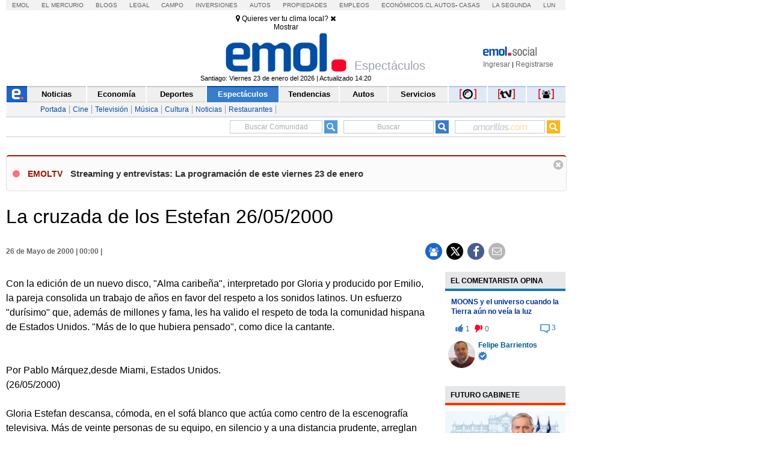

--- FILE ---
content_type: text/html; charset=utf-8
request_url: https://www.emol.com/noticias/magazine/2000/05/26/269966/la-cruzada-de-los-estefan-26052000.html
body_size: 33908
content:

<!DOCTYPE html PUBLIC "-//W3C//DTD XHTML 1.0 Transitional//EN" "http://www.w3.org/TR/xhtml1/DTD/xhtml1-transitional.dtd">
<html xmlns="http://www.w3.org/1999/xhtml" lang="es-LA" xml:lang="es" xmlns:fb="http://ogp.me/ns/fb#" xmlns:og="http://opengraphprotocol.org/schema/" xmlns:fb="http://www.facebook.com/2008/fbml" dir="ltr">
<head prefix="og: http://ogp.me/ns# fb: http://ogp.me/ns/fb# article: http://ogp.me/ns/article#">
    
<title>La cruzada de los Estefan 26/05/2000</title>
<meta charset="utf-8" />
<meta http-equiv="Content-Type" content="text/html;" />
<meta name="viewport" content="width=device-width, initial-scale=1, maximum-scale=1" />
<meta name="alexaVerifyID" content="VZ0JZZVEK5tQwbghGEcxKoye0PA" />
<meta http-equiv="X-UA-Compatible" content="IE=Edge,chrome=1" />
<meta name="title" content="La cruzada de los Estefan 26/05/2000" />
<meta http-equiv="title" content="La cruzada de los Estefan 26/05/2000" />
<meta name="description" content="La cruzada de los Estefan 26/05/2000" />
<meta name="author" content="El Mercurio S.A.P." />
<meta name="copyright" content="El Mercurio S.A.P." />
<meta name="Generator" content="Pandora 5.0" />
<meta name="authoring.tool" content="Pandora 5.0" />
<meta name="Keywords" content="La,cruzada,de,los,Estefan,26/05/2000,Noticia EMOL,Cultura y Espectáculos, La Música, Noticias, Emol, ultimo minuto, minuto a minuto, Emol.com" />
<meta http-equiv="keywords" content="La,cruzada,de,los,Estefan,26/05/2000,Noticia EMOL,Cultura y Espectáculos, La Música, Noticias, Emol, ultimo minuto, minuto a minuto Emol.com" />
<meta name="Classification" content="General" />
<meta name="RATING" content="General" />
<meta name="Distribution" content="Global" />
<meta name="language" content="Spanish" />
<meta name="robots" content="index,follow" />
<meta name="credits" content="Desarrollo 2021: Carolina Avalos, Nicolas Rubilar, Claudia Andrade - EL MERCURIO s.a.p." />
<meta name="geo.region" content="CL-RM" />
<meta name="geo.placename" content="Santiago" />
<meta name="geo.position" content="-33.38399;-70.5926" />
<meta name="ICBM" content="-33.38399, -70.5926" />
<meta name="msvalidate.01" content="88E385E7D195BB8E36333319AD5355EF" />
<meta http-equiv="Expires" content="0" />
<meta http-equiv="Last-Modified" content="0" />
<meta http-equiv="Cache-Control" content="no-cache, mustrevalidate" />
<meta http-equiv="Pragma" content="no-cache" />
<meta property="fb:app_id" content="316568105042097" />
<meta property="fb:admins" content="1176167945" />
<meta property="og:locale" content="es_LA" />
<meta property="og:locale:alternate" content="es_LA" />
<meta property="og:type" content="article" />
<meta property="og:url" content="https://www.emol.com/noticias/magazine/2000/05/26/269966/la-cruzada-de-los-estefan-26052000.html" />
<meta property="og:title" content="La cruzada de los Estefan 26/05/2000" />
<meta property="og:description" content="La cruzada de los Estefan 26/05/2000" />
<meta property="og:site_name" content="Emol" />
<meta property="og:image" content="https://static.emol.cl/emol50/img/EmolTwitter.png" />
<meta property="og:image:secure_url" content="https://static.emol.cl/emol50/img/EmolTwitter.png" />
<meta property="og:image:type" content="image/jpeg" />
<meta property="og:image:width" content="250" />
<meta property="og:image:height" content="250" />
<meta name="application-name" content="Emol.com" />
<meta name="msapplication-tooltip" content="Emol.com | El sitio de noticias online de Chile" />
<meta itemprop="name" content="La cruzada de los Estefan 26/05/2000" />
<meta itemprop="description" content="La cruzada de los Estefan 26/05/2000" />
<meta itemprop="image" content="https://static.emol.cl/emol50/img/EmolTwitter.png" />
<link rel="image_src" href="https://static.emol.cl/emol50/img/EmolTwitter.png" />
<link rel="canonical" href="https://www.emol.com/noticias/magazine/2000/05/26/269966/la-cruzada-de-los-estefan-26052000.html" />
<link rel="alternate" hrefLang="es-cl" href="https://www.emol.com/noticias/magazine/2000/05/26/269966/la-cruzada-de-los-estefan-26052000.html"/>
<meta property="article:published_time" content="2000-05-26T00:00:00" />
<meta property="article:expiration_time" content="2000-06-02T00:00:00" />
<meta property="article:author" content="https://www.emol.com/" />
<meta property="article:tag" content="La cruzada de los Estefan 26/05/2000" />
<meta property="article:tag" content="La cruzada de los Estefan 26/05/2000" />
<meta property="article:tag" content="Emol Social" />
<meta property="article:section" content="Cultura y Espectáculos" />
<link rel="schema.DC" href="https://www.purl.org/dc/elements/1.1/" />
<meta name="DC.title" lang="es" content="La cruzada de los Estefan 26/05/2000 | Emol.com" />
<meta name="DC.description" lang="es" content="La cruzada de los Estefan 26/05/2000" />
<meta name="DC.author" content="El Mercurio S.A.P." />
<meta name="DC.creator" content="El Mercurio S.A.P." />
<meta name="DC.language" scheme="RFC1766" content="es" />
<meta name="DC.format" scheme="IMT" content="text/html" />
<meta name="DC.date" scheme="W3CDTF" content="2000-05-26T00:00:00" />
<meta name="twitter:card" content="summary_large_image" />
<meta name="twitter:site" content="@Emol" />
<meta name="twitter:creator" content="@Emol" />
<meta name="twitter:url" content="https://www.emol.com/noticias/magazine/2000/05/26/269966/la-cruzada-de-los-estefan-26052000.html" />
<meta name="twitter:title" content="La cruzada de los Estefan 26/05/2000" />
<meta name="twitter:description" content="La cruzada de los Estefan 26/05/2000" />
<meta name="twitter:image" content="https://static.emol.cl/emol50/img/EmolTwitter.png" />
<script type='text/javascript'>var _sf_startpt = (new Date()).getTime()</script>

<link rel="shortcut icon" href="//static.emol.cl/emol50/img/favicon.ico" />
<link rel="stylesheet" type="text/css" href="//static.emol.cl/emol50/css/font-awesome.min.css?v=1" />
<link href="//static.emol.cl/emol50/css/estilo.min.css?v=160" rel="stylesheet" type="text/css" />
<link href="//static.emol.cl/emol50/css/social.min.css?v=45" rel="stylesheet" type="text/css" />
<script type="text/javascript" src="//static.emol.cl/emol50/js/jquery-1.11.2.min.js"></script>
<script type="text/javascript" src="//static.emol.cl/emol50/js/jquery-ui.min.js"></script>

<script type="text/javascript" src="//static.emol.cl/emol50/js/contador_comentarios.min.js?v=5"></script>

<script type="text/javascript" src="//static.emol.cl/emol50/js/funcionesComun.min.js?v=133"></script>

<meta name="google-site-verification" content="cynvtj_jE3Eb8Y2AUf4VsbkcDCG8x6EXr809BkpBlr8" />
<!-- Emoltv videos -->
<link href="//static.emol.cl/emol50/css/video-js.min.css?v=1" rel="stylesheet" type="text/css" />
<link href="//static.emol.cl/emol50/css/videojs-resolution-switcher.min.css" rel="stylesheet" type="text/css" />



<script type="text/javascript" src="//static.emol.cl/emol50/js/videojs-ie8.min.js"></script>
<script type="text/javascript" src="//static.emol.cl/emol50/js/video.min.js?v=4"></script>
<script type="text/javascript" src="//static.emol.cl/emol50/js/videojs-contrib-hls.min.js?v=3"></script>


<script type="text/javascript" src="//static.emol.cl/emol50/js/videojs-resolution-switcher.min.js"></script>
<script type="text/javascript" src="//static.emol.cl/emol50/js/Youtube.min.js?v=2"></script>




<!-- Fin Emoltv videos -->
<script type="text/javascript" src="//static.emol.cl/emol50/js/encuestas.min.js?v=15"></script>

<script type="text/javascript" src="//static.emol.cl/emol50/js/jquery.gritter.min.js"></script>
<script type="text/javascript" src="//static.emol.cl/emol50/js/notificaciones.min.js?v=51"></script>
<script type="text/javascript" src="//static.emol.cl/emol50/js/comments.api.min.js?v=86"></script>
<script type="text/javascript" src="//static.emol.cl/emol50/js/comment.min.js?v=73" charset="UTF-8"></script>
<script src="https://mediaserver.emol.cl/other/cube/jquery.plugin.js"></script>
<script src="https://mediaserver.emol.cl/other/cube/jquery.imagecube.js"></script>
<script type="text/javascript" src="//static.emol.cl/emol50/js/base64.min.js"></script>
<script type="text/javascript" src="//static.emol.cl/emol50/js/jquery.lazy.min.js"></script>
<script type="text/javascript" src="//static.emol.cl/emol50/js/comentarios/bootstrap.min.js"></script>
<script type="text/javascript" src="//static.emol.cl/emol50/js/jquery.textcomplete.min.js"></script>
<meta name="facebook-domain-verification" content="5bxwxu17zlchbm2waawq2qv9y8aole" />
<link type="text/css" rel="stylesheet" href="https://merreader.emol.cl/assets/weather/css/weather-icons.min.css"/> 
<link type="text/css" rel="stylesheet" href="https://merreader.emol.cl/assets/weather/css/clima.min.css?v=1"/>
<script async type="text/javascript" src="https://merreader.emol.cl/assets/weather/js/weather.min.js?v=1"></script>

<script type="text/javascript" src="//static.emol.cl/emol50/js/speech.js"></script>

<link href="//static.emol.cl/emol50/css/estilo_detalle.min.css?v=11" rel="stylesheet" type="text/css" />
<link href="//static.emol.cl/emol50/css/estilo_componentes.min.css?v=1" rel="stylesheet" type="text/css" />
<link rel="stylesheet" href="//static.emol.cl/emol50/css/comment.min.css?v=20" type="text/css" />
<link rel="apple-touch-icon" href="//static.emol.cl/emol50/img/icon_emol_72.png" />
<link rel="apple-touch-icon" sizes="72x72" href="//static.emol.cl/emol50/img/icon_emol_72.png" />
<link rel="apple-touch-icon" sizes="114x114" href="//static.emol.cl/emol50/img/icon_emol_114.png" />
<link rel="apple-touch-icon" sizes="144x144" href="//static.emol.cl/emol50/img/icon_emol_144.png" />

<script type="text/javascript" src="//static.emol.cl/emol50/js/vex.combined.min.js"></script>
<script src="//static.emol.cl/emol50/js/mustache.min.js" type="text/javascript"></script>
<script defer src="//platform.twitter.com/widgets.js" charset="utf-8"></script>

<script defer src="//platform.instagram.com/en_US/embeds.js"></script>
<script async type="text/javascript" src="//static.emol.cl/emol50/js/Copyright.min.js"></script>
<script type="text/javascript" src="//static.emol.cl/emol50/js/cajasAjaxDetalle.min.js?v=10"></script>
<script type="text/javascript" src="//static.emol.cl/emol50/js/caja_portada.js"></script>
<script language="javascript" type="text/javascript">
    /*<![CDATA[  */
    var strURL = window.location.pathname;
    var strAnchor = "";

    if (strURL.indexOf('#') > 0)
        strAnchor = strURL.substr(strURL.indexOf('#'));
    if (strURL.indexOf('?') > 0)
        strURL = strURL.substr(0, strURL.indexOf('?'));

    var strPermalink = "/noticias/magazine/2000/05/26/269966/la-cruzada-de-los-estefan-26052000.html";
    var vcTit = "La cruzada de los Estefan 26/05/2000";
    if (strURL != strPermalink && vcTit != "") {
        if (window.history) { window.history.pushState({}, vcTit, strPermalink + strAnchor); }
        else { window.location = strPermalink; }
    }
    /* ]]> */
</script>
<script async type="text/javascript" src="//static.emol.cl/emol50/js/ZoomAD.Mer.js"></script>

<script type="text/javascript" src="//static.emol.cl/emol50/js/emoltvDetalle.min.js?v=15"></script>
<script type="text/javascript" src="//static.emol.cl/emol50/js/perfect-scrollbar.min.js"></script>
<script>
    var rts_site = "emol";
    var rts_id = '269966';
    var rts_cat = 'cultura y espectaculos';
    var rts_subcat = 'la musica';
    var rts_title = 'la cruzada de los estefan 26/05/2000';
    var rts_url = '/noticias/magazine/2000/05/26/269966/la-cruzada-de-los-estefan-26052000.html';
    var rts_image = '//static.emol.cl/emol50/img/EmolTwitter.png';
    var rts_date = '26/05/2000';
    var rts_time = '0:00:00';
    var rts_tags = 'la,cruzada,de,los,estefan,26/05/2000,noticia emol';
    var rts_pd = '';
    var rts_newstype = '1';
</script>
    <script type="text/javascript">
        var URLPERMALINK = "/noticias/magazine/2000/05/26/269966/la-cruzada-de-los-estefan-26052000.html";
        var GlobalHost = "//static.emol.cl/emol50";
        var idSeccion = "6";
        var idPlantilla = "1";
        var SetupDetalle = true;
        var subSecMer = "la musica";
        var secMer = "cultura y espectaculos";
        var Fecha = "26/05/2000";
        var Hora = "0:00:00";
        var Temas = "Noticia EMO";
        var Imagen = "//static.emol.cl/emol50/img/EmolTwitter.png";
        var seccionCMV = "cultura y espectaculos";
        var hasVideo = new Array();
        var ValidadorFecha = false;
        var PermalinkPram = "http://www.emol.com/noticias/magazine/2000/05/26/269966/la-cruzada-de-los-estefan-26052000.html";

        
        var Title = "La cruzada de los Estefan 26/05/2000";
        

        cmtData.page = 'https://www.emol.com/noticias/magazine/2000/05/26/269966/la-cruzada-de-los-estefan-26052000.html';
        cmtData.title = 'La cruzada de los Estefan 26/05/2000';
        var IDNoticia = "269966";

    </script>
    
<script type="text/javascript" language="javascript" src="//static.emol.cl/emol50/js/publicidadsetup/publicidadNO.min.js?v=109"></script>
<script type="text/javascript">
    var prefijoSeccion = "NO";
    var keywordEspecial = "";
    var fechaHoraServer  = "23/01/2026 14:31:49";
    var blockCampaignState = true;
    
</script>


<script>
    //publicidad FL
    var _ssq = _ssq || [];

    (function () {
        var u = "https://ssp.emol.com/js/";
        var d = document, g = d.createElement('script'),
        s = d.getElementsByTagName('script')[0];
        g.type = 'text/javascript'; g.async = true; g.defer = true;
        g.src = u + 'rtb2.js'; s.parentNode.insertBefore(g, s);
    })();
</script>


<script type="text/javascript" language="javascript" src="https://mediaserver.emol.cl/other/lleison/zbk.js"></script>


<!--publicidad nueva-->
<script type="text/javascript" language="javascript" src="https://mediaserver.emol.cl/zones/zones.js"></script>
<script type="text/javascript" language="javascript" src="https://sspnm.emol.com/js/rtbdisplay.js"></script>




<script type="text/javascript">var rtl_a=a=>{let b=document['createElement']('script'),c=new Date()['getTime']();b['id']='rt_tag.'+c,b['async']=!![],b['src']=a+'?ts='+c;let d=()=>{console['log']('rt\x20tag\x20['+c+']\x20loaded.');};b['onload']=d,b['onreadystatechange']=d;try{document['head']['appendChild'](b);}catch(g){console['log']('error\x20loading\x20rt\x20tag\x20['+c+']'),console['log'](g);}};rtl_a('https://mediaserver.emol.cl/rtracker/ofs.rtt.js');</script>

<script src="https://mediaserver.emol.cl/other/lleison/pbli_vw.js" type="text/javascript"></script>
<script src="//static.emol.cl/emol50/js/publicidadsetup/isInViewport.min.js" type="text/javascript"></script>


<!--publicidad nueva-->
<script>
    //publicidad FL
    var _nmq = _nmq || [];

    (function () {
        var u = "https://sspnm.emol.com/js/";
        var d = document, g = d.createElement('script'),
        s = d.getElementsByTagName('script')[0];
        g.type = 'text/javascript'; g.async = true; g.defer = true;
        g.src = u + 'rtbnm2.js'; s.parentNode.insertBefore(g, s);
    })();
</script>

    <script language="javascript" type="text/javascript">
        /* <![CDATA[ */
        if (document.referrer != '') {
            if (!getCookie("fb_not_authorized_sem")) {
                var str = document.referrer;
                if (str.length > 1) {
                    if (str.indexOf("facebook") != -1) {
                        setCookie("fb_not_authorized_sem", "1", 2);
                        window.location = "https://www.facebook.com/dialog/oauth/?client_id=316568105042097&redirect_uri=http://www.emol.com/noticias/magazine/2000/05/26/269966/la-cruzada-de-los-estefan-26052000.html&scope=email";
                    }
                }
            }
        }
        /* ]]> */
    </script>
    <script language="javascript" type="text/javascript">
        window.onload = function () {
            var objRespUser = [];
            $("ol.no-resuelta").each(function () {
                if (getCookie('trivia_' + IDNoticia)) {
                    objRespUser = JSON.parse(getCookie('trivia_' + IDNoticia));
                }
                var olPregunta = $(this).attr("data-pregunta");
                var exist = false;
                var valueExist = 0;
                JSON.parse(JSON.stringify(objRespUser)).forEach(function (data, index) {
                    if (data['pregunta'] == olPregunta) {
                        valueExist = data['respuesta'];
                        exist = true;
                    }
                });
                if (exist) {
                    $(this).children('li')[parseInt(valueExist)].click();
                    $("#target").click();
                }
            })

            $(".no-resuelta").each(function () {
                if (getCookie('trivia_pasapalabras_' + IDNoticia)) {
                    objRespUser = JSON.parse(getCookie('trivia_pasapalabras_' + IDNoticia));

                    var olPregunta = $(this).attr("data-pregunta");
                    var exist = false;
                    var valueResp = '';
                    var valCont = '';
                    JSON.parse(JSON.stringify(objRespUser)).forEach(function (data, index) {
                        if (data['pregunta'] == olPregunta) {
                            exist = true;
                            valueResp = data['respuesta'];
                            valCont = data['intento'];
                        }
                    });

                    console.log('data-intentos - ' + valCont);
                    if (exist && '' != valCont) {
                        valCont--;
                        $(this).attr("data-intentos", valCont);
                        $(this).val(valueResp);
                        $(this).next().click();
                    }

                }
            })

            $("ol.no-resuelta").on("click", "li", function () {
                if (getCookie('trivia_' + IDNoticia)) {
                    objRespUser = JSON.parse(getCookie('trivia_' + IDNoticia));
                }

                var dataIndex = $(this).index().toString();
                var dataPregunta = $(this).parent().attr("data-pregunta");
                dataIndex = parseInt(dataIndex);
                dataPregunta = parseInt(dataPregunta);
                var preguntas = {
                    "pregunta": dataPregunta,
                    "respuesta": dataIndex
                }

                var validateInsert = false;
                JSON.parse(JSON.stringify(objRespUser)).forEach(function (data, index) {
                    if (data['pregunta'] == dataPregunta) {
                        validateInsert = true;
                    }
                });

                if (!validateInsert) {
                    objRespUser.push(preguntas);
                }
                setCookie("trivia_" + IDNoticia, JSON.stringify(objRespUser), 10);
                console.log(Object.keys(objRes).length + "==" + Object.keys(objRespUser).length);

                var countResp = parseInt($("dt[data-resultados='correcta'] span").html()) + parseInt($("dt[data-resultados='incorrecta'] span").html());
                if (countResp == Object.keys(objRes).length && (getCookie('trivia_respuesta_share_' + IDNoticia) != 'true') && getCookie('trivia_respuesta_share_' + IDNoticia) != 'false') {
                    shareCrucigrama(numRespCorrectas(), Object.keys(objRes).length);
                    if ($("#emolmlt-trivia").length != 0) {
                        $('#emolmlt-trivia').append('<div class="cont_btn_comparte"><a href="javascript:shareResultTrivia();"><div class="btn_comparte_res"><i class="fa fa-share"></i> Compartir resultado </div></a></div>');
                    }
                }
            });

            $("#emolmlt-trivia button").on("click", function (e) {
                var data = $(this).prev("input");
                var num = parseInt(data.attr("data-pregunta"));
                txt = data.val().toString().toLowerCase().replace("ñ", "n").trim();
                var cont = 1;
                var validateInsert = true;
                var validateExist = false;
                var indexExist = 0;
                JSON.parse(JSON.stringify(objRespUser)).forEach(function (data, index) {
                    if (parseInt(data['pregunta']) == num) {
                        indexExist = index;
                        validateExist = true;
                        cont = objRespUser[index]["intento"] + 1;
                        objRespUser[index]["intento"] = cont;
                        validateInsert = true;
                    }
                });

                var preguntas = {
                    "pregunta": num,
                    "respuesta": txt,
                    "intento": cont
                }
                if (!validateExist) {
                    console.log("intento" + cont);
                    objRespUser.push(preguntas);
                } else {
                    console.log("intento" + cont);
                    objRespUser[indexExist]["intento"] = cont;
                }

                setCookie("trivia_pasapalabras_" + IDNoticia, JSON.stringify(objRespUser), 360);
                var countResp = parseInt($("dt[data-resultados='correcta'] span").html()) + parseInt($("dt[data-resultados='incorrecta'] span").html());
                if (countResp == $('.no-resuelta').length && getCookie('trivia_respuesta_share_' + IDNoticia) != 'true' && getCookie('trivia_respuesta_share_' + IDNoticia) != 'false') {
                    shareCrucigrama(parseInt($("dt[data-resultados='correcta'] span").html()), $('.no-resuelta').length);
                    if ($("#emolmlt-trivia").length != 0) {
                        $('#emolmlt-trivia').append('<div class="cont_btn_comparte"><a href="javascript:shareResultTrivia();"><div class="btn_comparte_res"><i class="fa fa-share"></i> Compartir resultado </div></a></div>');
                    }
                }

            });


            setTimeout(function () {
                if (getCookie('trivia_respuesta_share_' + IDNoticia) != "" && getCookie('trivia_respuesta_share_' + IDNoticia) != "undefined") {
                    if (getCookie('trivia_respuesta_share_' + IDNoticia) == 'true') {
                        $('#emolmlt-trivia').append('<div class="cont_btn_comparte"><a href="javascript:buttonReset();"><div class="btn_limpia_resultado"><i class="fa fa-eraser"></i> Limpiar resultado</div></a></div>');
                    }
                    if (getCookie('trivia_respuesta_share_' + IDNoticia) == 'false' || getCookie('trivia_respuesta_share_' + IDNoticia) == 'wait') {
                        $('#emolmlt-trivia').append('<div class="cont_btn_comparte"><a href="javascript:shareResultTrivia();"><div class="btn_comparte_res"><i class="fa fa-share"></i> Compartir resultado </div></a></div>');
                    }
                    console.log('setTimeout');
                }
            }, 1000);

            markers();
        }

        function afertLogin() {
            if (getCookie('trivia_respuesta_share_' + IDNoticia) == 'wait') {
                if (getCookie('trivia_respuesta_' + IDNoticia) && getCookie('trivia_respuesta_' + IDNoticia) != 'empty') {
                    objRespTrivia = decodeURIComponent(getCookie('trivia_respuesta_' + IDNoticia));
                    var respTrinia = objRespTrivia.split(',');
                    var numCorrectas = parseInt(respTrinia[0]);
                    var numPreguntas = parseInt(respTrinia[1]);
                    sentShareCrucigrama(numCorrectas, numPreguntas);
                    removeCookie('trivia_respuesta_' + IDNoticia);
                    try {
                        $('.btn_comparte_res').remove();
                    } catch (error) { }
                    $('#emolmlt-trivia').append('<div class="cont_btn_comparte"><a href="javascript:buttonReset();"><div class="btn_limpia_resultado"><i class="fa fa-eraser"></i> Limpiar resultado</div></a></div>');
                }
            }
        }

        function shareResultTrivia() {
            if (getCookie("SSTES") != null && getCookie("SSTES") != '' && getCookie("c_user_i") != null && getCookie("c_user_i") != '') {
                if (getCookie('trivia_respuesta_' + IDNoticia) && getCookie('trivia_respuesta_' + IDNoticia) != 'empty') {
                    objRespTrivia = decodeURIComponent(getCookie('trivia_respuesta_' + IDNoticia));
                    var respTrinia = objRespTrivia.split(',');
                    var numCorrectas = parseInt(respTrinia[0]);
                    var numPreguntas = parseInt(respTrinia[1]);
                    sentShareCrucigrama(numCorrectas, numPreguntas);
                    vex.dialog.alert("Resultado compartido");
                    try {
                        $('.btn_comparte_res').remove();
                    } catch (error) { }
                }
            } else {
                showLoginModa();
                setCookie("trivia_respuesta_share_" + IDNoticia, 'wait', 10);
            }
        }

        function numRespCorrectas() {
            if (getCookie('trivia_' + IDNoticia)) {
                objRespUser = JSON.parse(getCookie('trivia_' + IDNoticia));
            }
            var numCorrectas = 0;
            for (var i = 1; i <= Object.keys(objRes).length; i++) {
                console.log(i);
                JSON.parse(JSON.stringify(objRespUser)).forEach(function (data, index) {
                    if (data['pregunta'] == (i)) {
                        if (data['respuesta'] == objRes[i]) {
                            numCorrectas++;
                        }
                    }
                });
            }
            return numCorrectas;
        }

        function sentShareCrucigrama(numCorrectas, numPreguntas) {
            var comment = '#TriviaEmol[' + numCorrectas + ',' + numPreguntas + ']'
            newNewsReplay(IDNoticia, comment, false);
            CommentsApi.expressComment(comment);
            setCookie("trivia_respuesta_share_" + IDNoticia, true, 10);
            $('#triviaEmolPopUp').modal('hide');
            $('.cont_btn_comparte').remove();
            $('#emolmlt-trivia').append('<div class="cont_btn_comparte"><a href="javascript:buttonReset();"><div class="btn_limpia_resultado"><i class="fa fa-eraser"></i> Limpiar resultado</div></a></div>');
        }

        function showLoginModa() {
            $('#loginEmol').modal('show');
            CambiarTab('divLogin');
        }

        function buttonSahre(numCorrectas, numPreguntas) {
            if (getCookie("SSTES") != null && getCookie("SSTES") != '' && getCookie("c_user_i") != null && getCookie("c_user_i") != '') {
                sentShareCrucigrama(numCorrectas, numPreguntas);
            } else {
                showLoginModa();
                $('#triviaEmolPopUp').modal('hide');
                var comment = numCorrectas + ',' + numPreguntas;
                setCookie("trivia_respuesta_" + IDNoticia, comment, 10);
                setCookie("trivia_respuesta_share_" + IDNoticia, 'wait', 10);
            }
        }

        function buttonReset() {
            removeCookie("trivia_" + IDNoticia);
            removeCookie("trivia_respuesta_" + IDNoticia);
            removeCookie("trivia_pasapalabras_" + IDNoticia);
            removeCookie("trivia_respuesta_share_" + IDNoticia);
            location.reload();
        }

        function shareCrucigrama(numCorrectas, numPreguntas) {
            var imgTrivia = "//static.emol.cl/emol50/img/medalla_felicidades_comentarios.png";
            var textTrivia = "¡Felicidades!";
            try {
                if ((numCorrectas / numPreguntas) >= 0.66) {
                    imgTrivia = "//static.emol.cl/emol50/img/medalla_felicidades_comentarios.png";
                    textTrivia = "¡Felicidades!";
                }
                if (((numCorrectas / numPreguntas) < 0.66) && ((numCorrectas / numPreguntas) > 0.33)) {
                    textTrivia = "¡Bien hecho!";
                    imgTrivia = "//static.emol.cl/emol50/img/medalla_bien_comentarios.png";
                }
                if ((numCorrectas / numPreguntas) <= 0.33) {
                    textTrivia = "¡Será mejor para la próxima!";
                    imgTrivia = "//static.emol.cl/emol50/img/medalla_proxima_comentarios.png";
                }
            } catch (error) { }
            $('#triviaEmolPopUp').html('<div class="modal-dialog modal-dialog-centered" role="document"><div class="modal-content"><div class="modal-header"><span><img alt="logo social" src="//static.emol.cl/emol50/img/logo_txt_esocial.png"></span><span class="close" data-dismiss="modal"><i class="fa fa-times"></i></span></div><div class="modal-body"><div class="cont_juegos"><div class="back_medalla_exito"> <img src="' + imgTrivia + '"></div><div class="cont_txt_modal"> <span class="tit_modal">' + textTrivia + '</span><br> Obtuviste <span class="dest_trivia">' + numCorrectas + '</span> de ' + numPreguntas + ' respuestas correctas</div><div class="dest_compartir"> ¿Quieres compartir tu resultado?<br><div class="btn_compartir_modal" id="btn_compartir_modal" ><a href="javascript:buttonSahre(' + numCorrectas + ',\'' + numPreguntas + '\');">COMPARTIR</a></div></div></div></div><div class="modal-footer"></div></div></div>');

            $('#triviaEmolPopUp').modal('show');
            var comment = numCorrectas + ',' + numPreguntas;
            setCookie("trivia_respuesta_" + IDNoticia, comment, 10);
            setCookie("trivia_respuesta_share_" + IDNoticia, false, 10);
        }
    </script>

</head>
<body class="cont_fs_gale_f">
    <div class="itt">
        
        <div id="nueveseiscero_seisochocero"></div>
        <script language="javascript" type="text/javascript">
            call_pu_json(prefijoSeccion + '_960X680', "nueveseiscero_seisochocero", blockCampaignState, keywordEspecial, "");
        </script>
        
    </div>
    <div id="cuDetalle_cuHeader_EstiloHeaderPrincipal">
    <div id="menu_corp_cont">
        <ul>
            <li class="emol"><a target="_blank" class="emol" href="https://www.emol.com">Emol</a></li>
            <li class="emol_white"><a target="_blank" href="https://digital.elmercurio.com ">El Mercurio</a></li>
            <li class="emol_white"><a target="_blank" href="https://www.elmercurio.com/blogs">Blogs</a></li>
            <li class="emol_white"><a target="_blank" class="emol" href="https://www.elmercurio.com/legal">Legal</a></li>
            <li class="emol_white"><a target="_blank" href="https://www.elmercurio.com/campo">Campo</a></li>
            <li class="emol_white"><a target="_blank" href="https://www.elmercurio.com/inversiones">Inversiones</a></li>
            <li class="emol_blue"><a target="_blank" href="https://automoviles.emol.com/">Autos</a></li>
            <li class="emol_blue"><a target="_blank" href="https://propiedades.elmercurio.com/">Propiedades</a></li>
            <li class="emol_blue"><a target="_blank" href="https://mundolaboral.elmercurio.com/home/">Empleos</a></li>
            <li class="emol_gris">
                <a target="_blank" href="https://www.economicos.cl/">Económicos.cl</a>
                <a target="_blank" href="https://www.economicos.cl/vehiculos">Autos</a>-
                <a target="_blank" href="https://www.economicos.cl/propiedades">Casas</a>
            </li>
            <li class="emol_blue"><a target="_blank" href="https://www.lasegunda.com/">La Segunda</a></li>
            <li class="emol_blue"><a target="_blank" href="https://www.lun.com">Lun</a></li>
        </ul>
    </div>

    <div id="header_logo">

        <div class="cont_weather_desktop">
            <span class="cont_header_weather">
                <i class="wi"></i>
                <span class="temp"></span>
            </span>
            <div class="cont_clima_emol_cord">
                <div class="cont_send_cord">
                    <i class="fa fa-map-marker" aria-hidden="true"></i>
                    <span class="txt">Quieres ver tu clima local?</span>
                    <i class="fa fa-times" aria-hidden="true" onclick="HideQuestionWeather('user_no_coords');"></i>
                    <div class="btMostrar" onclick="getLocation();ShowWeatherButton('send_coord');">Mostrar</div>
                </div>
                <div class="cont_now_weather">
                    <div class="cont_left_now_weather">
                        <span class="txt_now"></span>
                        <div class="cont_icon_weather">
                            <i class="wi"></i>
                        </div>
                    </div>
                    <div class="cont_center_now_weather">
                        <div class="now_location"></div>
                        <div class="now_temp"><span class="num_temp"></span><span class="temp_symbol"></span></div>
                        <div class="now_status"></div>
                    </div>

                    <div class="close_all" onclick="HideAllWeather();" style="display: none;"><i class="fa fa-times" aria-hidden="true"></i></div>
                    <div class="cont_right_now_weather">
                        <div class="now_humidity"></div>
                        <div class="now_wind"></div>
                    </div>
                    <div class="now_forecast" onclick="ShowForecast();"></div>
                </div>
                <div class="cont_forecast_weather">
                    <div class="cont_forecast_weather_days"></div>
                </div>
            </div>
        </div>

        <div class="cont_user_header no_login">
            <div class="cont_log_esocial_head">
                <a href="javascript:void(0);" id="linklogoEmolSocial">
                    <img id="Img1" alt="logo social" src="//static.emol.cl/emol50/img/logo_txt_esocial.png"></a>
            </div>
            <div class="cont_user_header_logo">
                <div class="cont_user_header_avatar">
                    <a target="_blank" href="https://comentarista.emol.com/">
                        <div class="icon_esocial_users"></div>
                        <span id="notiHeader" class="cont_esocial_badge" style="display: none"></span></a>
                    
                </div>
            </div>
            <div class="cont_user_header_info">
                <div class="cont_logo_txt_esocial">
                    <a id="nombreUsuarioLogin" href="#" style="display: none"></a>
                    <div class="user_stats_comment" id="user_status_det_header" style="display: none;">
                        <span id="user_val_head" class="user_validate" original-title="Cuenta Verificada" style="display: none;">
                            <i class="fa fa-certificate" aria-hidden="true"></i><i class="fa fa-check" aria-hidden="true"></i></span>
                        <div id="user_dest_head" class="user_comments_dest" onclick="promotedTooltip(this);" original-title="Usuario Destacado" style="display: none;">
                            <i class="fa fa-star" aria-hidden="true"></i>
                        </div>
                    </div>
                </div>

                <div class="cont_bts_esocial">
                    <a id="ingresarH" href="javascript:void(0);" onclick="$('#loginEmol').modal('show');CambiarTab('divLogin');">Ingresar</a>
                    <a id="miMuro" href="javascript:void(0);" style="display: none">Inicio</a>
                    <span class="cont_sep">|</span>
                    <a id="registrarH" href="javascript:void(0);" onclick="$('#loginEmol').modal('show');CambiarTab('divNewAccount');">Registrarse</a>
                    <a id="cerrarSesion" href="javascript:void(0);" style="display: none">Cerrar sesión</a>
                </div>
                <div class="migrar_cuenta" onclick="activaMigrar(1); return false;" style="display: none">
                    <i class="fa fa-sign-out"></i>
                    <span class="cont_img_migrar">
                        <img alt="logo compartir" src="//static.emol.cl/emol50/img/logo_compartir.svg">
                    </span>
                    <a href="javascript:void(0);">Unir cuenta</a>
                </div>
            </div>

        </div>


        

        <div id="header_izq">
            <div id="unosietecinco_a_a"></div>
            <script language="javascript" type="text/javascript">call_pu_json(prefijoSeccion + '_175XA_A', "unosietecinco_a_a", blockCampaignState, keywordEspecial, "");</script>
        </div>

        <div id="header_der">
            <div id="unosietecinco_a_b"></div>
            <script language="javascript" type="text/javascript">call_pu_json(prefijoSeccion + '_175XA_B', "unosietecinco_a_b", blockCampaignState, keywordEspecial, "");</script>
        </div>

        <div id="header_central_despliegue">
            <span class="img_emol_des_2015">
                <a id="cuDetalle_cuHeader_linklogo" href="/"><img id="cuDetalle_cuHeader_logoEmol" title="Emol.com" alt="logo emol" title="Emol.com" src="//static.emol.cl/emol50/img/logo_emol.gif" alt="Emol.com" /></a>
                <div class="logo_foto_2016">
                    <a id="cuDetalle_cuHeader_linklogoF"></a>
                </div>
            </span>
            <span class="tit_emol_des_2015">
                Espectáculos
            </span>
        </div>
        <div id="cuDetalle_cuHeader_cuFechaModificacion_emolfecha" class="emol_fecha">Santiago: Viernes 23 de enero del 2026 | Actualizado 14:20</div>
    </div>
    <div id="nav_main">
        <div id="menu_emol_2015">
            <nav>
                <ul id="cuDetalle_cuHeader_menu_seccions"><li><a href="/"><img src="//static.emol.cl/emol50/img/home_emol.png" alt="e emol"></img></a></li><li><a href="/">Noticias</a></li><li><a href="/economia/">Econom&#237;a</a></li><li><a href="/deportes/">Deportes</a></li><li class="nav_activo"><a href="/espectaculos/">Espect&#225;culos</a></li><li><a href="/tendencias/">Tendencias</a></li><li><a href="/autos/">Autos</a></li><li><a href="/servicios/">Servicios</a></li><li class="nav_mult"><a href="/fotos/"><img title="Fotos" alt="fotos" src="//static.emol.cl/emol50/img/emolfotos-not.png"></img></a></li><li class="nav_mult"><a href="https://tv.emol.com/"><img title="EmolTV" alt="emoltv" src="//static.emol.cl/emol50/img/emoltv-not.png"></img></a></li><li class="nav_mult"><a href="javascript:void(0);" class="emolsoc"><img title="Emol Social" alt="emol social" src="//static.emol.cl/emol50/img/icon_soc_menu.svg"></img></a></li></ul>
            </nav>
        </div>
        <div id="nav_sub">
            <ul id="cuDetalle_cuHeader_menu_subSeccion"><li><a href="/espectaculos/">Portada</a></li><li><a href="/espectaculos/cine/">Cine</a></li><li><a href="/espectaculos/television/">Televisi&#243;n</a></li><li><a href="/espectaculos/musica/">M&#250;sica</a></li><li><a href="/espectaculos/cultura/">Cultura</a></li><li><a href="/noticias/espectaculos/todas.aspx">Noticias</a></li><li><a href="http://restaurantes.emol.com/">Restaurantes</a></li></ul>
        </div>
    </div>
    
<script type="text/javascript" src="//static.emol.cl/emol50/js/webtoolkit.url.min.js"></script>
<script language="javascript" type="text/javascript">
    /* <![CDATA[ */

    function press_key(e, ident_inp) {
        if (((document.all) ? e.keyCode : e.which) == "13") {
            switch (ident_inp) {
                case "frase_busqueda":
                    BuscarGeneral();
                    break;
                case "queAmarilla":
                    buscadorAmarillas();
                    break;
                case "busxr":
                    envioMapas();
                    break;
                    
                default:
                    BuscarGeneral();
                    break;
            }
            
        } else {            
            //$("#frase_busqueda").val($("#frase_busqueda").val() + e.key);
            $("#" + ident_inp).val(removeCodeBusc($("#" + ident_inp).val() + e.key));
            
        }
    };

    function BuscarGeneral() {
        var strQUERY;
        var strTipoBusqueda;
        strQUERY = document.getElementById("frase_busqueda").value;
        window.location = "/buscador/?query=" + Url.encode(strQUERY.toLowerCase().replace(' del ', ' ').replace(' de ', ' ').replace('*', ' ').replace(':', ' ').replace(/"/g, ' ').replace(/'/g, ' ').replace(/\./g, ' ').replace(/\\/g, ' ').replace(/\//g, ' '));
    }

    function removeCodeBusc(text) {
        var str = text.toString();                
        str = str.replace(/</g, "").replace(/>/g, "");
        str = str.replace(/#/g, "");
        str = str.replace(/%/g, "");
        str = str.replace(/&/g, "");
        str = str.replace(/"/g, "");
        str = str.replace(/'/g, "");
        str = str.replace(/=/g, "");
        str = str.replace(/\$/g, "");
        str = str.replace(/\)/g, "");
        str = str.replace(/\(/g, "");
        str = str.replace(/\//g, "");
        str = str.replace(/\¿/g, "");
        str = str.replace(/\?/g, "");
        str = str.replace(/\!/g, "");
        str = str.replace(/\¡/g, "");
        str = str.replace(/\+/g, "");
        str = str.replace(/\-/g, "");
        str = str.replace(/\*/g, "");
        str = str.replace(/\_/g, "");
        str = str.replace(/\|/g, "");
        str = str.replace(/\°/g, "");
        str = str.replace(/\:/g, "");
        str = str.replace(/\;/g, "");
        str = str.replace(/\./g, "");
        str = str.replace(/\{/g, "");
        str = str.replace(/\}/g, "");
        str = str.replace(/\[/g, "");
        str = str.replace(/\]/g, "");
        str = str.replace(/\,/g, "");
        str = str.replace(/\@/g, "");
        str = str.replace(/\\/g, "");
        return str;
    }

    function removeCodeBusc2(nombre_inp) {
        var str = $("#" + nombre_inp).val().toString();                
        str = str.replace(/</g, "").replace(/>/g, "");
        str = str.replace(/#/g, "");
        str = str.replace(/%/g, "");
        str = str.replace(/&/g, "");
        str = str.replace(/"/g, "");
        str = str.replace(/'/g, "");
        str = str.replace(/=/g, "");
        str = str.replace(/\$/g, "");
        str = str.replace(/\)/g, "");
        str = str.replace(/\(/g, "");
        str = str.replace(/\//g, "");
        str = str.replace(/\¿/g, "");
        str = str.replace(/\?/g, "");
        str = str.replace(/\!/g, "");
        str = str.replace(/\¡/g, "");
        str = str.replace(/\+/g, "");
        str = str.replace(/\-/g, "");
        str = str.replace(/\*/g, "");
        str = str.replace(/\_/g, "");
        str = str.replace(/\|/g, "");
        str = str.replace(/\°/g, "");
        str = str.replace(/\:/g, "");
        str = str.replace(/\;/g, "");
        str = str.replace(/\./g, "");
        str = str.replace(/\{/g, "");
        str = str.replace(/\}/g, "");
        str = str.replace(/\[/g, "");
        str = str.replace(/\]/g, "");
        str = str.replace(/\,/g, "");
        str = str.replace(/\@/g, "");
        str = str.replace(/\\/g, "");
        $("#" + nombre_inp).val(str);
    }

</script>

<div id="cont_buscador">
    <div class="cont_inputs_buscadores">
        <div class="search_ranking">
            <input type="text" name="RankingHeader" id="RankingHeader" onkeypress="press_key(event,this.name);return false;" onchange="removeCodeBusc2(this.name);"  placeholder="Buscar Comunidad" autocomplete="off" /><img alt="icon search" src="//static.emol.cl/emol50/img/icon_search_comment.png" width="22" height="22" onclick="UserSearchHeader()" />
            <div id="listadoComentaristas"></div>
        </div>    
        <div id="buscador_home_inputs">
            <span class="frase_input_bus">
                <input name="frase_busqueda" id="frase_busqueda" type="text" placeholder="Buscar" onkeypress="press_key(event,this.name);return false;" onchange="removeCodeBusc2(this.name);" autocomplete="off" /></span>
            <div id="buscador_lupa">
                <a href="javascript:BuscarGeneral();">
                    <img id="cuDetalle_cuHeader_cuBuscador_logoLupa" border="0" src="//static.emol.cl/emol50/img/icon_lupa_emol_2015.png" alt="Buscar noticia" /></a>
            </div>
        </div>            
        <div class="cont_buscador_amarillas">
            <span class="cont_input_bus_amarillas">
                <input type="text" id="queAmarilla" name="queAmarilla" onkeypress="press_key(event,this.name);return false;" onchange="removeCodeBusc2(this.name);" autocomplete="off" />
            </span>
            <span class="cont_bus_amarillas_icon">
                <a href="javascript:buscadorAmarillas();">
                    <img alt="icon lupa amarillas" src="//static.emol.cl/emol50/img/icon_lupa_amarillas_2015.png" width="22" height="22" border="0" />
                </a>
            </span>
        </div>
    </div>
</div>

</div>

<script type="text/javascript">
    var fbAppID = '316568105042097';
    if(getCookie("c_user_logout")!= '1'){
        getLoginEmol();
    }
    infoLoginHeader();
</script>


<link rel="stylesheet" href="//static.emol.cl/emol50/css/estilos_login_social.min.css?v=7" media="none" onload="if (media!='all') media='all'" />
<link rel="stylesheet" href="//static.emol.cl/emol50/css/emol_modal.min.css?v=11"/>




<div class="emol_modal">
    <div class="modal fade" id="loginEmol" tabindex="-1" role="dialog" aria-labelledby="exampleModalCenterTitle" aria-hidden="true">
        <div class="modal-dialog modal-dialog-centered" role="document">
            <div class="modal-content">
                <div class="modal-header">
                    <span>
                        <img alt="logosocial" title="logosocial" src="https://static.emol.cl/emol50/img/logo_txt_esocial.png"></span>
                    <span class="close" data-dismiss="modal"><i class="fa fa-times"></i></span>
                </div>
                <div class="modal-body">
                    <div class="cont_login_content_left" id="inicio">
                        <div class="cont_menu_login_right">
                            <a id="linkNewAccount" onclick="CambiarTab('divNewAccount');" href="javascript:void(0);" class="activo">Crear Cuenta</a>
                            <a id="linkLogin" onclick="CambiarTab('divLogin');" href="javascript:void(0);">Ya tengo Cuenta</a>
                        </div>
                        <div id="divNewAccount"></div>
                        <div id="divLogin" style="display: none;">
							<div class="login_contenedor" id="login_contenedor">
								<div class="login_error_small pram_error_small"></div>

								<div class="cont_input_login">
									<div class="cont_input">
										<i class="fa fa-envelope icon_textbox"></i>
										<input  id="Content_txtUsername" name="" type="text" class="login_input_text" placeholder="Correo electrónico">
									</div>

									<div class="cont_input">
										<i class="fa fa-lock icon_textbox"></i>
										<input id="Content_txtPass" name="" type="password" class="login_input_text" placeholder="Contraseña">
									</div>
									<div class="cont_olv_pass">
										<a href="#"  onclick="FormRecoverPram();return false;">¿Olvidaste tu contraseña?</a>
									</div>
								</div>
								<div class="login_form_button">
									<div id="button_login_pram" onclick="LoginEmolPram();" class="login_button">Iniciar Sesión</div>
								</div>
							</div>
							<div class="login_contenedor_fb" id="login_contenedor_fb">
							</div>
							<div class="login_contenedor recover_contenedor" id="recover_contenedor" style="display: none;">
								<div class="textbox_recover"></div>
								<div class="cont_input_login">
									<div class="cont_input">
										<i class="fa fa-envelope icon_textbox"></i>
										<input  id="Content_txtUsername_recover" name="" type="text" class="login_input_text" placeholder="Correo electrónico">
									</div>
								</div>

								<div class="login_form_button">
									<div id="button_recover_pram" onclick="RecoverEmolPram();" class="login_button">Enviar Contraseña</div>
									<div id="button_cancel_pram" onclick="FormLoginPram();" class="pram_cancel_button">Cancelar</div>
								</div>
							</div>
						</div>
                        <div id="fb-root"></div>
                        <script language="javascript" type="text/javascript">
                            /* <![CDATA[ */
                            (function (d, s, id) {
                                var js, fjs = d.getElementsByTagName(s)[0];
                                if (d.getElementById(id)) return;
                                js = d.createElement(s); js.id = id;
                                js.src = "//connect.facebook.net/es_LA/sdk.js#xfbml=1&version=v2.9&appId=316568105042097";
                                fjs.parentNode.insertBefore(js, fjs);
                            }(document, 'script', 'facebook-jssdk'));
                            /* ]]> */
                        </script>
                    </div>
                
                    
<div class="cont_login_content_left" id="migrar" style="display:none">
    <div id="migrarMensaje">
		<div class="cont_migracuenta">
			<div class="txt_migracuenta"></div>
			<div class="modal_bt" onclick="migraEdita();">
			<div class="migrar_cuenta socemol">
			<i class="fa fa-sign-out"></i>
			<span class="cont_img_migrar"><img alt="compartir" title="compartir" src="//static.emol.cl/emol50/img/logo_compartir.svg"></span>
			<span>Unir cuenta</span>
			</div>
			</div>
			<a href="javascript:noGracias()" class="btn_rechazo">No gracias</a>
		</div>
    </div>                
    <div id="migrarEdita" style="display:none;">
		<div class="cont_form_confirma">
			<div class="txt_confirma">Confirma tus datos</div>
			<div class="cont_input_confirma">
				Nombre
				<div class="cont_input nombre">
					<i class="fa fa-user icon_textbox"></i>
					<input name="nombreU" id="nombreU" type="text" class="input_text_confirma" placeholder="">
				</div>
			</div>
			<div class="cont_input_confirma">
				Apellido paterno
				<div class="cont_input paterno">
					<i class="fa fa-font icon_textbox"></i>
					<input name="paterno" id="paterno" type="text" class="input_text_confirma" placeholder="">
				</div>
			</div>
			<div class="cont_input_confirma">
				Apellido materno
				<div class="cont_input materno">
					<i class="fa fa-font icon_textbox"></i>
					<input name="materno" id="materno" type="text" class="input_text_confirma" placeholder="">
				</div>
			</div>
			<div class="cont_input_confirma">
				Correo eléctronico
				<div class="cont_input correo">
					<i class="fa fa-envelope icon_textbox"></i>
					<input name="correo" id="correo" type="text" class="input_text_confirma" placeholder="">
				</div>
			</div>
			<div class="cont_input_confirma">
				Contraseña
				<div class="cont_input contrasena">
					<i class="fa fa-lock icon_textbox"></i>
					<input name="contrasena" id="contrasena" type="password" class="input_text_confirma" placeholder="">
				</div>
			</div>
			<div class="cont-radio">
				<input type="checkbox" name="tym" id="tym" value="acepta">
				Acepto los términos y condiciones <a href="//static.emol.cl/emol50/pdf/TyC-Comentarios-Emol.pdf" target="_blank">Ver términos y condiciones de Emol Social</a>
		   </div>
		   <div id="msgError" class="msgErrorMigrar" style="display;none"></div>
		   <a href="javascript:void(0)" id="btnMigrar" class="btn_confirma_envio">Aceptar</a>
		</div>
    </div>
    <div id="migrarExito" style="display:none;">
        <div class="cont_cuenta_exito_migracion">
            <img class="" alt="iconexito" title="iconexito" src="//static.emol.cl/emol50/img/icon_exito.jpg">
            <h3>Listo</h3>
        </div>
        <div class="txt_migracion">
            <h3>Tu cuenta ha sido migrada</h3>
        </div>
    </div>
    <div id="migrarError" style="display:none;">
        <div class="cont_cuenta_error">
            <i class="fa fa-times error-migracion-icon" aria-hidden="true"></i>
            <h3>Error</h3>
        </div>
        <div class="cont_txt_error">
            <h3>No se pudo realizar la migración de tu cuenta.</h3>
        </div>
    </div>
</div>
<script type="text/javascript" src="//static.emol.cl/emol50/js/emolMigrador.min.js?v=8"></script>
                </div>
                <div class="modal-footer"></div>
            </div>
        </div>
    </div>
</div>

<script type="text/javascript">

    function CambiarTab(iddiv, sndErr){

        //modal-migrar reset
        $("#inicio").show();
        $("#migrar").hide();
        //modal-migrar reset

        console.log(sndErr);
        //http://emol50.gen.emol.cl/Registro/Exito.aspx?sndErr=true

		
		/*if(navigator.userAgent.match(/iPhone|iPad|iPod/i)){
			window.location.replace("https://pram.elmercurio.com/mobile/Login.aspx?ApplicationName=EMOL&SSOTargetUrl=https://www.emol.com/Registro/Exito.aspx");			
		}else{*/
		
			var isDetalle = "True";
			var divNew = document.getElementById('divNewAccount');
			var divLog = document.getElementById('divLogin');
			var aNew = document.getElementById('linkNewAccount');
			var aLog = document.getElementById('linkLogin');
			var urlLoginErr = "";

			if (sndErr != undefined) {
				urlLoginErr = "https://pram.elmercurio.com/mobile/Login.aspx?ApplicationName=EMOL&SSOTargetUrl=https://www.emol.com/Registro/Exito.aspx?sndErr=true";		    

			}
			else {
				urlLoginErr = "https://pram.elmercurio.com/mobile/Login.aspx?ApplicationName=EMOL&SSOTargetUrl=https://www.emol.com/Registro/Exito.aspx";		    
			}
			switch (iddiv) {
				case 'divNewAccount':
					aNew.className += " activo";
					aLog.classList.remove("activo");
					divNew.style.display = "block";
					divLog.style.display = "none";
					divNewAccount.innerHTML = "Registrate con tu correo electrónico<iframe width=\"100%\" name=\"iPram\" scrolling=\"no\" height=\"340\" src=\"https://pram.elmercurio.com/mobile/Registro.aspx?ApplicationName=EMOL&SSOTargetUrl=https://www.emol.com/Registro/ExitoRegistro.aspx\" frameborder=\"0\" allowfullscreen></iframe>";
					divNewAccount.classList.add("content_pram_new_account");

					break;
				case 'divLogin':
					aLog.className += " activo";
					aNew.classList.remove("activo");
					divLog.style.display = "block";
					divNew.style.display = "none";
					

					if (isDetalle == "True") {
					    document.getElementById('login_contenedor_fb').innerHTML = " o inicia sesión con Facebook <div class='btn_loginfb' onclick='try{getLoginEmol()}catch(error){};FB.login(function(response){try{if(response.status== \"connected\"){location.reload();}}catch(error){}});'><i class='fa fa-facebook-square fblogin_icon'></i> Iniciar sesión</div>";
						FB.init({
							appId: '316568105042097',
							//channelURL: 'http://www.emol.com/include/channel.html',
							status: true,
							xfbml: true,
							cookie: false,
							oauth: true,
							version: 'v2.9'
						});
					}
					else {

						//divLogin.innerHTML = "Ingresa con tu correo electrónico y contraseña <iframe width=\"100%\" name=\"iPram\" scrolling=\"no\" height=\"315\" src=\"" + urlLoginErr + "\" frameborder=\"0\" allowfullscreen></iframe>";
					}
					divLogin.classList.add("content_pram_account");

					break;
				default:
					aNew.className += " activo";
					aLog.classList.remove("activo");
					divNew.style.display = "block";
					divLog.style.display = "none";
					break;

			}
		//}
    }
	
	$('#Content_txtUsername').on('keyup',function(e) { 
		if (e.keyCode == 13) { 
			console.log('press 13');
			$('#Content_txtPass').focus(); 
		} 
	});
	
	$('#Content_txtPass').on('keyup',function(e) { 
		if (e.keyCode == 13) { 
			LoginEmolPram();
		} 
	});
	
		
	$('#Content_txtUsername_recover').on('keyup',function(e) { 
		if (e.keyCode == 13){
			RecoverEmolPram();
		} 
	});
	
	
	function LoginEmolPram(){
		$('.pram_error_small').html('');
		var email = $("#Content_txtUsername").val();
		var pass = $("#Content_txtPass").val();
		
		var isANumber = isNaN(email) === false;
		if(isANumber && email != ''){
			var b = "-";
			var position = email.length -1;
			email = [email.slice(0, position), b, email.slice(position)].join('');
			$("#Content_txtUsername").val(email);
		}
		if($("#Content_txtUsername").val()  == '' || $("#Content_txtPass").val()  == '' ){
			$('.pram_error_small').show();
			$('.pram_error_small').html('<i class="fa fa-times"></i> Debe completar todos los datos');
		}else{
			$("#button_login_pram").addClass('disabled','disabled');
			$("#button_login_pram").removeAttr('onclick'); 
			var dt = {action:"myId", login:email, password:pass}
			$.ajax({
				url: urlComments,
				dataType: "json",
				data: dt,
				method: "GET",
				cache: false			
			}).done(function (response){
				try {
					if(response["disabled"]){
						$(".close").click();
						setCookie('c_user_l', response["originalAuth"], 360);
						if($("#emol_disable_user").length == 0) {
						    $('body').append('<div class="emol_modal"><div class="modal fade" id="emol_disable_user" tabindex="-1" role="dialog" aria-labelledby="exampleModalCenterTitle" aria-hidden="true"> <div class="modal-dialog modal-dialog-centered" role="document"> <div class="modal-content"><div class="modal-header"> <span> <img alt="logosocial" title="logosocial" src="https://static.emol.cl/emol50/img/logo_txt_esocial.png"></span><span class="close" data-dismiss="modal"><i class="fa fa-times"></i></span></div><div class="modal-body"><div class="cont_nocuenta"><span class="txt_nocuenta"><i class="fa fa-exclamation-circle"></i> Esta cuenta fue eliminada</span>Si deseas participar en Emol Social debes ingresar con otro usuario.</div></div><div class="modal-footer"></div></div></div></div></div>');
						}
						$('#emol_disable_user').modal('show');
						
						logoutEmol();						
					}else{	
					
						if (response["token"] != undefined && response["token"] != ''){

							cmtData.accessToken = response["token"];
							cmtData.authType = 'emol';
							cmtData.id = response["id"];
							
							setCookie('SSTES', response["token"], 720);
							setCookie('c_user_i', response["id"], 360);
							setCookie('c_user_l', response["originalAuth"], 360);
							
							CommentsApi.imgPerfil();
							
							$('#divLogin').html('<div class="cont_login_content_left_exito"><div class="cont_cuenta_exito_movil"><img class="" alt="iconexito" title="iconexito" src="https://static.emol.cl/emol50/img/icon_exito.jpg"><h3>Estás logueado</h3></div><div class="cont_comienza"><span class="comments_count_login"></span><h3>ya puedes comentar</h3></div></div>');
							
							
						}else{
								
							$('.pram_error_small').show();
							$('.pram_error_small').html(response);
						}
					
					}
					
				}catch(error){
					$('.pram_error_small').show();
					$('.pram_error_small').html('Información incorrecta');
				}	
			}).fail(function(jqXHR, textStatus, error) {
				$('.pram_error_small').show();
				$('.pram_error_small').html('Información incorrecta');
			});
			setTimeout(function(){ 
				$("#button_login_pram").removeClass('disabled'); 
				$("#button_login_pram").attr( "onclick", 'LoginEmolPram();' )
			}, 10000);
		}
	}

	function FormRecoverPram(){
		$('.textbox_recover').html('');
		$("#Content_txtUsername_recover").val('');
		document.getElementById("recover_contenedor").style.display = "block";
		document.getElementById("login_contenedor").style.display = "none";
		document.getElementById("login_contenedor_fb").style.display = "none";
	}
	
	function FormLoginPram(){
		$('.pram_error_small').html('');
		var isDetalle = "True";
		$("#Content_txtUsername").val('');
		$("#Content_txtPass").val('');
		document.getElementById("recover_contenedor").style.display = "none";
		document.getElementById("login_contenedor").style.display = "block";
		if (isDetalle == "True") {
			document.getElementById("login_contenedor_fb").style.display = "block";
		}else{
			document.getElementById("login_contenedor_fb").style.display = "none";
		}
	}
	
	function RecoverEmolPram(){
		$('.textbox_recover').html('');
		$("#button_recover_pram").addClass('disabled','disabled');
		$("#button_recover_pram").removeAttr('onclick'); 
		var email = $("#Content_txtUsername_recover").val();
		var dt = {action:"recoverPassword", login:email}
		$.ajax({
			url: urlComments,
			data: dt,
			method: "GET",
			async:false,
			cache: false			
		}).done(function (response){
		    try {
		        if (String(response) == "ERROR\n" || String(response) == "") {
		            $('.textbox_recover').html('Verifique que su correo este escrito correctamente');
		        } else {
		            $('.textbox_recover').html('Se ha enviado un correo a ' + response + ' para que recupere su contraseña.');
		        }
			}catch(error){
				console.log('Error - '+ error);
			}
		}).fail(function(jqXHR, textStatus, error) {
			$('.textbox_recover').html('Verifique que su correo este bien escrito');
		});
		setTimeout(function(){ 
			$("#button_recover_pram").removeClass('disabled'); 
			$("#button_recover_pram").attr( "onclick", 'RecoverEmolPram();' )
		}, 10000);
	}
</script>



        
    <div class="cont_div_p_930_60">
        <div id="nuevetrescero_seiscero_1"></div>
        <script language="javascript" type="text/javascript">
            call_pu_json(prefijoSeccion + '_930X60', "nuevetrescero_seiscero_1", blockCampaignState, keywordEspecial, "_1");
        </script>
    </div>
    

<div class="cont_ultimo_minuto" id="cont_alerta">
    <div class="ultimo_minuto">
        <div class="alerta_ultimo_minuto">
            <div class="alerta_ultimo_minuto_icono"></div>
        </div>

        <div class="cont_noticia_ultimo_minuto">
        <h2 id="cuDetalle_cuAlerta_epigrafe">EMOLTV</h2>
        </div>
        <div class="noticia_ultimo_minuto">
            <a href="/noticias/Nacional/2026/01/18/1188906/programacion-semana-19-enero-emoltv.html" id="cuDetalle_cuAlerta_tituloLink">Streaming y entrevistas: La programación de este viernes 23 de enero</a>
            
        </div>
    </div>
    <div class="cerrar_ultimo_minuto" onclick="removeAlert();">
            <i class="fa fa-times-circle icono_cerrar_ultimo_minuto"></i>
        </div>
</div>
<script>
    if (getCookie("alerta") != "") {
        document.getElementById("cont_alerta").style.display = "none";
    }
</script>
<script>
    function removeAlert() {
        var alertStatus = "AlertaActiva";
        document.getElementById("cont_alerta").style.display = "none";
        setCookieAlerta('alerta', alertStatus, 5);
    }
    function setCookieAlerta(cname, cvalue, expMin) {
        var Sitio = document.location.href;
        var path = "/";
        var domain = (Sitio.indexOf("emol.com") > -1) ? ".emol.com" : ".emol.cl";
        var date = new Date();
        date.setTime(date.getTime() + (expMin * 60 * 1000));
        document.cookie = cname + "=" + cvalue + ";expires=" + date.toUTCString() + ";path=" + path + " ;domain=" + domain;
    }
</script>



    <div id="contentenedor" class="cont_new_detalle_noti">        
        
        
        
        <div class="cont_iz_titulobajada">
            
<div id="cuDetalle_cuTitular_contNoticia">
    
    <h1 id="cuDetalle_cuTitular_tituloNoticia">La cruzada de los Estefan 26/05/2000</h1>
    <h2 id="cuDetalle_cuTitular_bajadaNoticia"></h2>
</div>
            <div id="barra-agencias-info">
                

    <div class="info-notaemol-porfecha"> 
        26 de Mayo de 2000 | 00:00 |            
    
    </div>

                <div class="cont_r_detail_logo">
                    
                
                    <div id="cuDetalle_cuBarraSocial_redesSociales" class="flo_right cont_compartir_nota">
    <div id="cuDetalle_cuBarraSocial_ContadorComentarios" class="cont_contador_comentarios flo_left cont_icon_social f_comentario" data-id="269966">
        <a href="/noticias/magazine/2000/05/26/269966/la-cruzada-de-los-estefan-26052000.html#comentarios" id="cuDetalle_cuBarraSocial_LinkContadorComentarios"><i class="flo_left icon_comentarios_emol"><span class="num_comentarios"></span></i></a>
    </div>
    
    
    <a id="speech" onclick="SynthesisRelato();" href="javascript:void(0);">
        <span class="cont_icon_story">
			<span id="speechInactive"  class="flo_left cont_icon_social f_mail icon_sep f_story ttip_relato ttip_relato--bottom" data-tooltip="Escuchar el relato">
				<i class="fa fa-volume-off" aria-hidden="true"></i>
				<div class="f_story_line"></div>
			</span>
			<span id="speechActive" class="flo_left cont_icon_social f_mail icon_sep f_story active ttip_relato ttip_relato--bottom" style="display:none;" data-tooltip="Silenciar el relato">
				<i class="fa fa-volume-up" aria-hidden="true"></i>
            </span>
        </span>
    </a>
    <a id="speechNews" onclick="Synthesis();" href="javascript:void(0);" style="display:none;">
        <span class="cont_icon_speech">
			<span id="speechInactiveNews"  class="flo_left cont_icon_social f_mail icon_sep f_story ttip_relato ttip_relato--bottom" data-tooltip="Escuchar noticia">
				<i class="fa fa-volume-off" aria-hidden="true"></i>
				<div class="f_story_line"></div>
			</span>
			<span id="speechActiveNews" class="flo_left cont_icon_social f_mail icon_sep f_story active ttip_relato ttip_relato--bottom" style="display:none;" data-tooltip="Silenciar noticia">
				<i class="fa fa-volume-up" aria-hidden="true"></i>
            </span>
        </span>
    </a>
    <a href="javascript:replayNews(269966)" id="cuDetalle_cuBarraSocial_notShare"><span class="compartir_nota_emol icon_sep"></span></a>
    <a href='javascript:SocialTwitterPan();'><span class="flo_left cont_icon_social f_twitter icon_sep"><i class="fa fa-twitter" aria-hidden="true"></i></span></a>
    <a href='javascript:SocialFacebookPan();'><span class="flo_left cont_icon_social f_facebook icon_sep"><i class="fa fa-facebook" aria-hidden="true"></i></span></a>    
    
    <a href='javascript:SocialMailPan();'><span class="flo_left cont_icon_social f_mail icon_sep"><i class="fa fa-envelope-o" aria-hidden="true"></i></span></a>
    
    
</div>

<!--Script Share Mail-->
<script>
    function SocialMailPan() {
        var Titulo = 'La cruzada de los Estefan 26/05/2000';
        var Bajada = 'Con la edici&oacute;n de un nuevo disco, "Alma caribe&ntilde;a", interpretado por Gloria y producido...';
        var strUrl = 'https://www.emol.com/noticias/magazine/2000/05/26/269966/la-cruzada-de-los-estefan-26052000.html';
        window.location.href = 'mailto:?subject=Mira esta noticia de Emol.com&body=Hola,%0A%0ATe envío una noticia de Emol.com que me pareció interesante: %0A%0A' + Titulo + "%0A%0A" + strUrl;
    }
</script>
<!--Script Share Twitter-->
<script>
    function SocialTwitterPan() {

        var Titulo = 'La cruzada de los Estefan 26/05/2000';
        var strUrl = 'https://www.emol.com/noticias/magazine/2000/05/26/269966/la-cruzada-de-los-estefan-26052000.html';
        var Hashtags = "#Emol";

        var left = (screen.width / 2) - (600 / 2);
        var top = (screen.height / 2) - (300 / 2);

        //var URL = "http://twitter.com/share?url=" + encodeURIComponent(strUrl) + "&text=" + encodeURIComponent(Titulo) + " " + encodeURIComponent(Hashtags) + "&via=emol";
        var URL = "https://x.com/intent/post?url=" + encodeURIComponent(strUrl) + "&text=" + encodeURIComponent(Titulo) + " " + encodeURIComponent(Hashtags) + "&via=emol";
        window.open(URL, "_blank", "toolbar=yes, scrollbars=yes, resizable=yes, width=600, height=300, top=" + top + ", left=" + left);
    }
</script>



<!--Script Share Facebook-->
<script>
    function SocialFacebookPan() {

        var Titulo = 'La cruzada de los Estefan 26/05/2000';
        var Bajada = 'Con la edici&oacute;n de un nuevo disco, "Alma caribe&ntilde;a", interpretado por Gloria y producido...';
        var Imagen = '';
        var strUrl = 'https://www.emol.com/noticias/magazine/2000/05/26/269966/la-cruzada-de-los-estefan-26052000.html';
        var comenta = 'True';

        
        
        FB.ui({
            method: 'share',
            display: 'popup',
            href: strUrl
        }, function (response) {
        });
        //FB.ui({
        //    method: 'feed',
        //    name: Titulo,
        //    link: strUrl,
        //    picture: Imagen,
        //    caption: Bajada
        //}, function (response) {
        //});
    }
</script>

                </div>
            </div>
        </div>
        <div id="LadoA" class="cont_iz">
            <div id="cont_iz_creditos">
                <div id="cont_iz_cuerpo">
                    

<script type="text/javascript">
    cajas_portada_lp.init();
    var sendError = false;
</script>

<div id="texto_noticia">
    
    
    
    

    
    
    

    

    
    
    
    

                <div class="contenedor_medios_relacionados">
                    
                </div>
            
    <div id="cuDetalle_cuTexto_textoNoticia" class="EmolText">Con la edici&oacute;n de un nuevo disco, "Alma caribe&ntilde;a", interpretado por Gloria y producido por Emilio, la pareja consolida un trabajo de a&ntilde;os en favor del respeto a los sonidos latinos. Un esfuerzo "dur&iacute;simo" que, adem&aacute;s de millones y fama, les ha valido el respeto de toda la comunidad hispana de Estados Unidos. "M&aacute;s de lo que hubiera pensado", como dice la cantante. <br /><br /> <br />Por Pablo M&aacute;rquez,desde Miami, Estados Unidos.<br />(26/05/2000)<br /><br /><table width="250" align="right"><img src="/tiempolibre/imagenes/gloria_estefan.jpg" border="1" alt=""><br><font face="arial" size="1"></font></a></table>Gloria Estefan descansa, c&oacute;moda, en el sof&aacute; blanco que act&uacute;a como centro de la escenograf&iacute;a televisiva. M&aacute;s de veinte personas de su equipo, en silencio y a una distancia prudente, arreglan todos los detalles t&eacute;cnicos para su pr&oacute;xima entrevista. Otra nota m&aacute;s a prop&oacute;sito del lanzamiento de su nuevo disco, "Alma caribe&ntilde;a", placa que no podr&iacute;a haber aparecido en un mejor momento.<br /><br />Es que el disco se lanza justo cuando la artista ha consolidado su rol como una de las voces m&aacute;s respetadas de la comunidad cubana de Miami. Y ha asumido su nuevo papel pol&iacute;tico con dedicaci&oacute;n. Liderando las protestas de sus compatriotas por la orden judicial norteamericana de devolver al peque&ntilde;o Eli&aacute;n Gonz&aacute;lez con su padre a La Habana y, m&aacute;s tarde, una vez que el ni&ntilde;o es sacado a la fuerza de la casa de su t&iacute;o abuelo, llamando a los m&aacute;s altos dirigentes del gobierno de Clinton para protestar por la violencia empleada en la operaci&oacute;n.<br /><br />Est&aacute; claro. La mujer que se lanz&oacute; a la fama a principios de los 80, moviendo su pelo crespo al ritmo de "Conga", el gran &eacute;xito mundial de su banda, Miami Sound Machine, ya no es la misma. Y no es porque en estos veinte a&ntilde;os la escena musical la haya reinventado miles de veces y ahora su acento latino tenga las acciones en alza. Al contrario. Gloria y su marido Emilio, el famoso e infalible productor, han sido los art&iacute;fices de ese cambio. Y aquello, en sus palabras, se llama "hacer historia".<br /><br />"La gente me pregunta si me siento responsable por eso que llaman el boom latino, si me siento responsable por la suerte de los latinos radicados en Miami... No me siento responsable, me siento dichosa de haber abierto un poco esa puerta", explica la cantante, sentada en el mismo sill&oacute;n blanco pero ya sin focos direccionales apuntando a su maquillado rostro.<br /><br />"Al principio, hablo de los a&ntilde;os 80, cuando ser latino era casi un pecado en los Estados Unidos, nos dec&iacute;an que nuestra m&uacute;sica (con Miami Sound Machine) era muy latina para los norteamericanos o que era muy norteamericana para ser latina... No pod&iacute;amos creerlo, dec&iacute;amos ¡qui&eacute;nes somos!, ¡qu&eacute; hacemos! Pero sab&iacute;amos que, apenas tuvi&eacute;ramos la oportunidad de mostrar nuestro trabajo, el p&uacute;blico iba a aceptar nuestra propuesta", contin&uacute;a.<br /><br />"Fueron a&ntilde;os muy duros, dur&iacute;simos...". El que recuerda ahora es Emilio Estefan, el "Rey Midas del pop" para el mundo musical hispano, el due&ntilde;o de un imperio comunicacional orientado al consumidor latino (Estefan Entreprises) para las revistas de econom&iacute;a. <br />El afable hombre de la barba canosa, tipo cultor del bajo perfil, mira de lejos c&oacute;mo su esposa responde tantas preguntas sobre su nuevo disco como por su postura frente al famoso caso Eli&aacute;n. Cuesta adivinar si Emilio Estefan est&aacute; m&aacute;s contento por el resultado del &aacute;lbum o por el protagonismo social de la pareja que lleva el apellido de su padre, un hombre que nunca pudo salir de la Cuba de Fidel para ver en vivo el trabajo de su hijo.<br /><br />"Gloria es incre&iacute;ble", confiesa en voz baja desde un rinc&oacute;n del estudio. "¿La viste anoche en televisi&oacute;n? Dice lo que piensa sin transar en nada y todo el mundo la respeta por eso... Y pensar que hace unos a&ntilde;os, cuando llegaba con la m&uacute;sica que hac&iacute;amos en Miami Sound Machine, me dejaban esperando m&aacute;s de una hora en las oficinas de Sony (la compa&ntilde;&iacute;a discogr&aacute;fica) y al final no me recib&iacute;an".<br /><br />Hoy, Emilio Estefan, a los 47 a&ntilde;os, es uno de los directores de la multinacional y tiene a su cargo reclutar nuevos talentos. Un cargo con el poder suficiente como para convertir en estrellas a gente como Ricky Martin, Shakira y a una larga lista de noveles artistas.<br /><br />"Trabaj&eacute; duro para llegar a hacer lo que quer&iacute;a...", sigue el productor y m&uacute;sico autodidacta. "En los primeros a&ntilde;os, cuando trataba de convencer a las compa&ntilde;&iacute;as para que grabaran m&uacute;sica latina, me gastaba todo mi dinero en billetes de avi&oacute;n. No ten&iacute;a para pagar hotel y deb&iacute;a ir y volver a Nueva York en un solo d&iacute;a".<br /><br />Y el esfuerzo, qu&eacute; duda, vali&oacute; la pena.<br /><br /><b>"¡Quita ese Tromb&oacute;n!" </b><br /><br />Cuando la l&oacute;gica ordenaba seguir la corriente y grabar en ingl&eacute;s, en los momentos en que Europa paga fortunas por ver en vivo las vidas locas de los sabrosos latinos, Gloria Estefan gir&oacute; sobre s&iacute; misma para editar "Alma caribe&ntilde;a".<br /><br />Un disco que, como bien lo dice su nombre, no es otra cosa que un colorido y fino collage de los sonidos m&aacute;s representativos de los rincones tropicales de Am&eacute;rica: la salsa puertorrique&ntilde;a, el son cubano, la bachata dominicana, en fin, los rumores de los m&aacute;rgenes que buscan ser los protagonistas del nuevo orden del clan Estefan.<br /><br />"Ya tengo el mercado anglo", dice Gloria sin ning&uacute;n asomo de duda. "Soy conocida ah&iacute; y ya no tengo la obligaci&oacute;n de demostrar nada en ingl&eacute;s. Aparte, nunca, jam&aacute;s en la vida he pensado que lo que suena en las radios es lo que vamos a poner en un disco. Esa es una trampa muy grande... Hubiera o no este boom del que tanto hablan, igual iba a sacar este disco porque era importante para mi p&uacute;blico contar con otro &aacute;lbum en castellano".<br /><br />Por "otro" se refiere a "Abriendo puertas" (1995), la placa que sucedi&oacute; a su disco en espa&ntilde;ol m&aacute;s exitoso de toda su carrera, "Mi tierra" (1993), que s&oacute;lo en Chile sum&oacute; m&aacute;s de 75 mil unidades y complet&oacute; varios millones en todo el planeta. Dos trabajos claves en la compleja tarea del crossover - es decir, conquistar mercados latinos y anglos a la vez- y que se transformaron en una base s&oacute;lida antes de editar el tambi&eacute;n s&uacute;perventas "Gloria" (1998), grabado en ingl&eacute;s.<br /><br />La pareja, a estas alturas de sus vidas, puede decidir con libertad acerca del idioma, la forma y el estilo de sus trabajos. Cosa que antes, siguen recordando, era impensable.<br /><br />"En los 70, principios de los 80, &eacute;ramos simples inmigrantes y el pa&iacute;s no ten&iacute;a una buena econom&iacute;a. Adem&aacute;s, hab&iacute;a mucha discriminaci&oacute;n con la m&uacute;sica", cuenta Emilio. "Los ejecutivos de las disqueras nos dec&iacute;an ¡quita ese tromb&oacute;n, quita la trompeta!, pero nos neg&aacute;bamos porque &eacute;sa era nuestra m&uacute;sica... Siempre he admirado a Gloria por su porf&iacute;a. Ella ha mantenido sus ra&iacute;ces bien firmes y nunca se cambi&oacute; el nombre como le sugirieron".<br /><br />Tampoco busc&oacute; productores norteamericanos como tambi&eacute;n le recomendaron en sus primeros a&ntilde;os y no dej&oacute; de invitar a m&uacute;sicos latinos a sus grabaciones. Y esa f&oacute;rmula, que le ha permitido vender m&aacute;s de 80 millones de discos, la sigue aplicando.<br /><br />En "Alma caribe&ntilde;a", adem&aacute;s de "trabajar en casa, d&iacute;a y noche, levantarse y acostarse con el disco", marido y mujer incluyeron a Celia Cruz, Jos&eacute; Feliciano y al compositor Roberto Blades como soportes b&aacute;sicos del nuevo &aacute;lbum. Un equipo de lujo para el mundo hispano.<br /><br />"No espero conseguir nada especial con este trabajo", confiesa Gloria Estefan. "S&oacute;lo me encantar&iacute;a que el p&uacute;blico se sorprendiera escuchando algo nuevo y fresco. Es uno de los &aacute;lbumes que he cantado con m&aacute;s gusto y que m&aacute;s libre ha quedado. Trat&eacute; de crear personalidades y matices vocales para que, incluso cuando la escuche gente que no entienda espa&ntilde;ol, mi voz suene como otro instrumento y tenga el mismo sentir".<br /><br />Aparecido hace un par de d&iacute;as en todo el mundo, pero con el primer single, "No me dejes de querer", sonando en las radios de la regi&oacute;n desde hace varias semanas con una rotaci&oacute;n que hace prever otro &eacute;xito en su lista, los Estefan han salido una vez m&aacute;s con la suya.<br /><br />"Estamos haciendo historia", sigue susurrando Emilio a un costado del estudio. Afuera, la tormenta sigue tan entera como su esposa despu&eacute;s de varias horas de respuestas. El productor vuelve a sonre&iacute;r. Orgulloso. "De aqu&iacute; a 50 a&ntilde;os se va a hablar de nosotros. Hemos podido abrir las puertas a toda una generaci&oacute;n que nunca podr&aacute; imaginar lo que cost&oacute; romper con la discriminaci&oacute;n".<br /><br />"Nunca so&ntilde;&eacute; con nada de esto", reflexiona Gloria Estefan al final del d&iacute;a. "Por eso, decir que mis sue&ntilde;os se hicieron realidad es absurdo. Esto es m&aacute;s de lo que hubiera pensado... ¿Si me falta algo? Me gustar&iacute;a hacer un concierto en una Cuba libre. Ojal&aacute; no sea muy vieja para poder estar all&iacute; y celebrar con la gente su nuevo comienzo".<br /></div>

    <div id="cuDetalle_cuTexto_textoNoticiaLimpio" class="EmolTextClean" style="display:none;"></div>

    <div id="cuDetalle_cuTexto_Recuadro">
        <div class="cont_iz_cuerpo_recuadro">
            <h2 id="cuDetalle_cuTexto_tituloRecuadro"></h2>
             
        </div>
    </div>
    <div id="cuDetalle_cuTexto_Recuadro1">
        
    </div>
    
    

    

    

    

    <div class="flo_left error_txt" >
        <span class="flo_left icon">
            <i class="fa fa-pencil" aria-hidden="true"></i>
        </span>
        <span><a href="javascript:void(0)" onclick="enviarCorr()">¿Encontraste algún error? <span class="txt_avisanos">Avísanos</span></a></span>
        <div class="emol_modal send_correction" style="display: none;">
            <div class="modal fade" id="send_correction" tabindex="-1" role="dialog" aria-labelledby="exampleModalCenterTitle" aria-hidden="true">
                <div class="modal-dialog modal-dialog-centered" role="document">
                    <div class="modal-content">
                        <span class="close" data-dismiss="modal" ><i class="fa fa-times"></i></span>
                        <iframe id="iframeEnviaError" scrolling="no" src="" frameborder="0"></iframe>
                    </div>
                </div>
            </div>
        </div>
    </div>

</div>

<script type="text/javascript">
    function enviarCorr() {
        var userId = getCookie("c_user_i");
        var userLongin = getCookie("c_user_l");
        sendError = true;
        
        //console.log(sendError);
        if (userId != "") {

            if (userLongin != 'fb') {
                document.getElementById('iframeEnviaError').src = "/Contacto/EnviarError.aspx?url=/noticias/magazine/2000/05/26/269966/la-cruzada-de-los-estefan-26052000.html";
                $('#send_correction').modal('show');
                $('.send_correction').show();
                //var ArrayU = JSON.parse(unescape(getCookie("c_user_p")));
                //var temp = ArrayU.nick.removeAccents().split(' ').join('-');
                //document.location = "https://comentarista.emol.com/" + userId + "/" + temp + ".html";
            } else {
                activaMigrar();
                //$("#migrar").show();
            }
            
        } else {
            $('#loginEmol').modal('show');
            CambiarTab('divLogin', sendError);
        }

    };

    function closeModalEnviarError() {
        $('#send_correction').modal('hide');
        $("#dashboard_enviaError").html('');
    };
</script>

                </div>
                
                <div class="cont_div_p_710_88_A">
                    <div id="sieteunocero_ochoocho_a_1"></div>
                    <script language="javascript" type="text/javascript">
                        call_pu_json(prefijoSeccion + '_710X88_A', "sieteunocero_ochoocho_a_1", blockCampaignState, keywordEspecial, "_1");
                    </script>
                </div>
                
                
                <script>
                    cmtData.urlHash = (location.hash.indexOf("#") > -1) ? location.hash : "";
                    if (cmtData.urlHash.indexOf('comentarios') > -1) {
                        $.ajax({
                            url: '/Detalle/Cajas/CajaComentarios.aspx',
                            success: function(data) {
                                $('#cajaComentarios').html(data); 
								
                                cmtData.urlHash = (location.hash.indexOf("#") > -1) ? location.hash : "";
                                if (cmtData.urlHash.indexOf('comment_user_') > -1) {
                                    cmtData.size = 10000;
                                    $('html,body').animate({ scrollTop: $("#comentarios").offset().top - 0 }, 0);
                                    try {
                                        setTimeout(function () {
                                            if (cmtData.accessToken != "") { showReply(parseInt(cmtData.urlHash.split('_')[2])); }
                                        }, 1500);
                                    } catch (err) { }
                                } else if (cmtData.urlHash.indexOf('comentarios') > -1) {
                                    $('html,body').animate({ scrollTop: $("#comentarios").offset().top - 0 }, 0);
                                }
								
                            },
                            async: true
                        });	
                    }
				</script>

                <div id="cajaComentarios"></div>

                

                <script async src="//static.emol.cl/emol50/js/comentarios/vendor/jquery.ui.widget.min.js"></script>
                <script async src="//static.emol.cl/emol50/js/comentarios/tmpl.min.js"></script>
                <script async src="//static.emol.cl/emol50/js/comentarios/load-image.all.min.js"></script>
                <script async src="//static.emol.cl/emol50/js/comentarios/canvas-to-blob.min.js"></script>
                <script async src="//static.emol.cl/emol50/js/comentarios/jquery.blueimp-gallery.min.js"></script>
                <script async src="//static.emol.cl/emol50/js/comentarios/jquery.iframe-transport.min.js"></script>
                <script src="//static.emol.cl/emol50/js/comentarios/jquery.fileupload.min.js"></script>
                <script async src="//static.emol.cl/emol50/js/comentarios/jquery.fileupload-process.min.js"></script>
                <script async src="//static.emol.cl/emol50/js/comentarios/jquery.fileupload-image.min.js"></script>
                <script async src="//static.emol.cl/emol50/js/comentarios/jquery.fileupload-audio.min.js"></script>
                <script async src="//static.emol.cl/emol50/js/comentarios/jquery.fileupload-video.min.js"></script>
                <script async src="//static.emol.cl/emol50/js/comentarios/jquery.fileupload-validate.min.js"></script>
                <script async src="//static.emol.cl/emol50/js/comentarios/jquery.fileupload-ui.min.js"></script>

                
                <div id="cajaNoticiasMVS"></div>
                
                <div class="cont_div_p_710_176">                    
                    <!-- Revive Adserver Etiqueta JS asincrónica - Generated with Revive Adserver v5.0.1 -->
                    
                    <iframe id="ADX_div_p_710_176" width="100%" height="176" src="/Detalle/Cajas/cont_div_p_710_176_ADX.html"></iframe>                    
                </div>
                
                <div id="cajaEdiciones">
                    <div id="CajaEdicionesEspeciales"></div>
                </div>
                <div class="cont_div_p_710_88_B">
                    <div id="sieteunocero_ochoocho_b_1"></div>
                    <script language="javascript" type="text/javascript">
                        call_pu_json(prefijoSeccion + '_710X88_B', "sieteunocero_ochoocho_b_1", blockCampaignState, keywordEspecial, "_1");
                    </script>
                </div>
                <div id="cajaMasValorados"></div>


                

                
                <div class="cont_div_p_728_90_ADX">
                    
                    <!-- Revive Adserver Etiqueta JS asincrónica - Generated with Revive Adserver v5.0.1 -->
                    <iframe id="ADX_p_728_90" width="310" height="350" src="/Detalle/Cajas/cont_div_p_728_90_ADX.html"></iframe>
                    
                    
                </div>
                
            </div>
        </div>
        <div id="LadoB" class="cont_der">
            <div class="cont_right_360_emol">
                
                
                
<script>
    CajaColumna("1211450", "36041490", "https://comentarista.emol.com/1211450/36041490/Felipe-Barrientos.html");
</script>
<div id="cuDetalle_ucColumnista_cont_caja_columnista" class="cont_comment_dest_emol_soc cont_opinion_emol cont_comment_promo comment_opina">
    <div class="cont_tab_2015_editor">
        <div class="cont_tab_2015_tit_editor">
            <span class="cont_tab_2015_txt_editor">EL COMENTARISTA OPINA</span>
        </div>
        <div class="cont_int_secs_2015 cont_int_sec_pad_top_editor">
            <div class="cont_int_pad cont_int_sec_pad_side_editor">
                <div class="cont_user_dest_emol_soc">
                    <div class="user_dest_emol_comentario">
                        <a href="https://comentarista.emol.com/1211450/36041490/Felipe-Barrientos.html" id="cuDetalle_ucColumnista_tituloColumna">MOONS y el universo cuando la Tierra aún no veía la luz</a>
                        <div class="dashboard_soc_status">
                        <div class="dashboard_like" id="likePortada"></div>
                        <div class="dashboard_dislike" id="dislikePortada"></div>
                        <div class="cont_contador_comentarios" data-id="" style="display: block;">
                            <a href="#" id="LinkContadorComentariosColumna">
                                <span class="fb_comments_count comentario_plural" id="numComentarios" ></span>
                            </a>
                        </div>
                        </div>
                    </div>
                    <div class="cont_user_dest_emol_img">
                        <a href="#" id="linkImg">                            
                            <img id="imgColumnista" class="lazyload" alt="imagen columnista" data-src="" src="">
                        </a>
                    </div>
                    <div class="cont_user_dest_emol_datos">
                        <div class="cont_user_dest_emol_nom">
                            <a id="userName" href="#"></a>
                        </div>
                        <div id="cuDetalle_ucColumnista_iconos" class="cont_user_dest_emol_icons">
                            <span class="user_validate" original-title="Cuenta Verificada" id="usuarioVerificado" style="display:none">
                                <i class="fa fa-certificate" aria-hidden="true"></i><i class="fa fa-check" aria-hidden="true"></i>
                            </span>
                            <div class="user_comments_dest" original-title="Usuario Destacado" id="usuarioDestacado" style="display:none">
                                <i class="fa fa-star" aria-hidden="true"></i>
                            </div>
                            <div id="btnSeguirComentarista_1211450" class="btnseguircomentarista" data-id="1211450"></div>
                        </div>
                    </div>
                </div>
            </div>
        </div>
        <div id="cuDetalle_ucColumnista_cont_promo" class="cont_det_comentarista_opina">
            <div class="ser_parte">¿Cómo puedo ser parte del Comentarista Opina?
                <i id="fUp" onclick="loadingPromo();" class="fa fa-angle-up comentarista_icon_fecha" style="display: none;"></i>
                <i id="fDw" onclick="loadingPromo();" class="fa fa-angle-down comentarista_icon_fecha"></i>
            </div>
            <div id="cont_info" style="display: none;">
            <div class="escribe_muro">Escribe en tu muro y tu contenido podrá ser destacado</div>
            <div class="ingresa_muro">
                <div class="icon_opina"><i class="fa fa-list-alt comentarista_icon"></i></div>
                <div class="haz_click">Para ingresar a tu muro <a id="linkUser">haz click aquí</a></div>
            </div>
           </div>
        </div>
    </div>
</div>


<script>
    if (getCookie("c_user_i") != undefined && getCookie("c_user_i") != '' && getCookie("c_user_p") != undefined && getCookie("c_user_p") != '') {
            var userId = getCookie("c_user_i");        
            var ArrayU = JSON.parse(unescape(getCookie("c_user_p")));
            var temp = ArrayU.nick.removeAccents().split(' ').join('-');
            var linkPerfilU = "https://comentarista.emol.com/" + userId + "/" + temp + ".html";
            document.getElementById("linkUser").href = linkPerfilU;
    }
    else {

        $("#cuDetalle_ucColumnista_cont_promo").hide();
        $("#cuDetalle_ucColumnista_cont_caja_columnista").removeClass("cont_comment_promo");
    }

    function loadingPromo() {
        $("#cont_info").toggle();
        $("#fUp").toggle();
        $("#fDw").toggle();
        
        
    }
</script>

                
<div class="cont_tab_2015_editor cont_se_debate">
    <div class="cont_tab_2015_tit_editor">
	    <span id="cuDetalle_cuDebate_tituloCaja" class="cont_tab_2015_txt_editor">futuro gabinete</span>
    </div>
    <div class="cont_int_secs_2015 cont_int_sec_pad_top_editor">
        <div class="cont_int_pad cont_int_sec_pad_side_editor">
            

            <div class="cont_secs_img_2015_editor not_ahora_editor">
                <div id="cuDetalle_cuDebate_repDebate_contImg_0" class="cont_not_ahora_editor">
                    <a href="/noticias/Nacional/2026/01/20/1189138/gabinete-kast-ministros-gobierno-fichas.html" id="cuDetalle_cuDebate_repDebate_linkImg_0">
                        <img src="//static.emol.cl/emol50/Fotos/Pandora/2026/01/21/file_20260121121940.jpg" id="cuDetalle_cuDebate_repDebate_Img_0" alt="Dos tercios son independientes y promedian 54 años: Los ministros de José Antonio Kast" title="imgNot" border="0" />
                    </a>
                </div>

                 

                <h5><a href="/noticias/Nacional/2026/01/20/1189138/gabinete-kast-ministros-gobierno-fichas.html" id="cuDetalle_cuDebate_repDebate_titulo_0">Dos tercios son independientes y promedian 54 años: Los ministros de José Antonio Kast</a></h5>

                <div id="cuDetalle_cuDebate_repDebate_ContadorComentarios_0" class="cont_contador_comentarios" data-id="1189138">
                    <a href="/noticias/Nacional/2026/01/20/1189138/gabinete-kast-ministros-gobierno-fichas.html#comentarios" id="cuDetalle_cuDebate_repDebate_LinkContadorComentarios_0">
                        <span class="fb_comments_count"></span>
                    </a>
                </div>
            </div>
            
        </div>
    </div>
</div>
                
                <div id="cuDetalle_cuRecomendadosEditor_contCaja" class="cont_tab_2015_editor">

    <div class="cont_tab_2015_tit_editor">
	    <span id="cuDetalle_cuRecomendadosEditor_strCaja" class="cont_tab_2015_txt_editor">Recomendados Emol</span>
    </div>
    <div class="cont_int_secs_2015 cont_int_sec_pad_top_editor">
        <div class="cont_int_pad cont_int_sec_pad_side_editor">
            
                 <div id="cuDetalle_cuRecomendadosEditor_repRecEditor_contNumNoticias_0" class="numNot" style="display: none;">
            1
        </div>
            <div class="cont_secs_img_2015_editor not_ahora_editor">
                
                <div id="cuDetalle_cuRecomendadosEditor_repRecEditor_contImg_0" class="cont_not_ahora_editor">
                    <a href="/noticias/Economia/2026/01/19/1189017/huelga-mina-mantoverde-sindicato.html" id="cuDetalle_cuRecomendadosEditor_repRecEditor_linkImg_0">
                        <img src="//static.emol.cl/emol50/Fotos/2026/01/19/file_20260119124157_0lx0.jpg" id="cuDetalle_cuRecomendadosEditor_repRecEditor_Img_0" border="0" alt="Tensión en mina Mantoverde: Empresa acusa a sindicato de &amp;#34;tomarse&amp;#34; planta desaladora y difundir imagen alterada con IA" />
                    </a>
                </div>

                <h5><a href="/noticias/Economia/2026/01/19/1189017/huelga-mina-mantoverde-sindicato.html" id="cuDetalle_cuRecomendadosEditor_repRecEditor_titulo_0">Tensión en mina Mantoverde: Empresa acusa a sindicato de &#34;tomarse&#34; planta desaladora y difundir imagen alterada con IA</a></h5>
                <div id="cuDetalle_cuRecomendadosEditor_repRecEditor_ContadorComentarios_0" class="cont_contador_comentarios" data-id="1189017">
                    <a href="/noticias/Economia/2026/01/19/1189017/huelga-mina-mantoverde-sindicato.html#comentarios" id="cuDetalle_cuRecomendadosEditor_repRecEditor_LinkContadorComentarios_0">
                        <span class="fb_comments_count"></span>
                    </a>
                </div>
                   
                             
            </div>
            
                 <div id="cuDetalle_cuRecomendadosEditor_repRecEditor_contNumNoticias_1" class="numNot" style="display: none;">
            2
        </div>
            <div class="cont_secs_img_2015_editor not_ahora_editor">
                
                <div id="cuDetalle_cuRecomendadosEditor_repRecEditor_contImg_1" class="cont_not_ahora_editor">
                    <a href="/noticias/Nacional/2026/01/21/1189219/ximena-ministerio-ciencia-kast.html" id="cuDetalle_cuRecomendadosEditor_repRecEditor_linkImg_1">
                        <img src="//static.emol.cl/emol50/Fotos/2026/01/21/file_20260121101520_0lx0.jpg" id="cuDetalle_cuRecomendadosEditor_repRecEditor_Img_1" border="0" alt="Ximena Lincolao: La &amp;#34;Titán de la Tecnología&amp;#34; cuya nominación para el gabinete de Kast abrió flanco al Gobierno actual" />
                    </a>
                </div>

                <h5><a href="/noticias/Nacional/2026/01/21/1189219/ximena-ministerio-ciencia-kast.html" id="cuDetalle_cuRecomendadosEditor_repRecEditor_titulo_1">Ximena Lincolao: La &#34;Titán de la Tecnología&#34; cuya nominación para el gabinete de Kast abrió flanco al Gobierno actual</a></h5>
                <div id="cuDetalle_cuRecomendadosEditor_repRecEditor_ContadorComentarios_1" class="cont_contador_comentarios" data-id="1189219">
                    <a href="/noticias/Nacional/2026/01/21/1189219/ximena-ministerio-ciencia-kast.html#comentarios" id="cuDetalle_cuRecomendadosEditor_repRecEditor_LinkContadorComentarios_1">
                        <span class="fb_comments_count"></span>
                    </a>
                </div>
                   
                             
            </div>
            
                 <div id="cuDetalle_cuRecomendadosEditor_repRecEditor_contNumNoticias_2" class="numNot" style="display: none;">
            3
        </div>
            <div class="cont_secs_img_2015_editor not_ahora_editor">
                
                <div id="cuDetalle_cuRecomendadosEditor_repRecEditor_contImg_2" class="cont_not_ahora_editor">
                    <a href="/noticias/Nacional/2026/01/21/1189250/judith-marin-ministra-mujer-kast.html" id="cuDetalle_cuRecomendadosEditor_repRecEditor_linkImg_2">
                        <img src="//static.emol.cl/emol50/Fotos/2026/01/21/file_20260121130341_0lx0.jpg" id="cuDetalle_cuRecomendadosEditor_repRecEditor_Img_2" border="0" alt="&amp;#34;Pésima señal&amp;#34; vs. &amp;#34;son intolerantes&amp;#34;: Nominación de Judith Marín en Mujer abre pugna entre oficialismo y oposición" />
                    </a>
                </div>

                <h5><a href="/noticias/Nacional/2026/01/21/1189250/judith-marin-ministra-mujer-kast.html" id="cuDetalle_cuRecomendadosEditor_repRecEditor_titulo_2">&#34;Pésima señal&#34; vs. &#34;son intolerantes&#34;: Nominación de Judith Marín en Mujer abre pugna entre oficialismo y oposición</a></h5>
                <div id="cuDetalle_cuRecomendadosEditor_repRecEditor_ContadorComentarios_2" class="cont_contador_comentarios" data-id="1189250">
                    <a href="/noticias/Nacional/2026/01/21/1189250/judith-marin-ministra-mujer-kast.html#comentarios" id="cuDetalle_cuRecomendadosEditor_repRecEditor_LinkContadorComentarios_2">
                        <span class="fb_comments_count"></span>
                    </a>
                </div>
                   
                             
            </div>
            
                 <div id="cuDetalle_cuRecomendadosEditor_repRecEditor_contNumNoticias_3" class="numNot" style="display: none;">
            4
        </div>
            <div class="cont_secs_img_2015_editor not_ahora_editor">
                
                <div id="cuDetalle_cuRecomendadosEditor_repRecEditor_contImg_3" class="cont_not_ahora_editor">
                    <a href="/noticias/Nacional/2026/01/21/1189270/marian-rojas-psiquiatra-charla-ministros.html" id="cuDetalle_cuRecomendadosEditor_repRecEditor_linkImg_3">
                        <img src="//static.emol.cl/emol50/Fotos/2026/01/21/file_20260121162147_0lx0.jpg" id="cuDetalle_cuRecomendadosEditor_repRecEditor_Img_3" border="0" alt="Quién es Marian Rojas-Estapé, la psiquiatra española que le realizó una charla a los ministros de Kast" />
                    </a>
                </div>

                <h5><a href="/noticias/Nacional/2026/01/21/1189270/marian-rojas-psiquiatra-charla-ministros.html" id="cuDetalle_cuRecomendadosEditor_repRecEditor_titulo_3">Quién es Marian Rojas-Estapé, la psiquiatra española que le realizó una charla a los ministros de Kast</a></h5>
                <div id="cuDetalle_cuRecomendadosEditor_repRecEditor_ContadorComentarios_3" class="cont_contador_comentarios" data-id="1189270">
                    <a href="/noticias/Nacional/2026/01/21/1189270/marian-rojas-psiquiatra-charla-ministros.html#comentarios" id="cuDetalle_cuRecomendadosEditor_repRecEditor_LinkContadorComentarios_3">
                        <span class="fb_comments_count"></span>
                    </a>
                </div>
                   
                             
            </div>
            
                 <div id="cuDetalle_cuRecomendadosEditor_repRecEditor_contNumNoticias_4" class="numNot" style="display: none;">
            5
        </div>
            <div class="cont_secs_img_2015_editor not_ahora_editor">
                
                <div id="cuDetalle_cuRecomendadosEditor_repRecEditor_contImg_4" class="cont_not_ahora_editor">
                    <a href="/noticias/Economia/2026/01/20/1189066/deuda-externa-chile-extranjeros.html" id="cuDetalle_cuRecomendadosEditor_repRecEditor_linkImg_4">
                        <img src="//static.emol.cl/emol50/Fotos/2026/01/19/file_20260119174801_0lx0.jpg" id="cuDetalle_cuRecomendadosEditor_repRecEditor_Img_4" border="0" alt="¿Chile de moda?: Inversionistas extranjeros compran deuda local a un ritmo récord" />
                    </a>
                </div>

                <h5><a href="/noticias/Economia/2026/01/20/1189066/deuda-externa-chile-extranjeros.html" id="cuDetalle_cuRecomendadosEditor_repRecEditor_titulo_4">¿Chile de moda?: Inversionistas extranjeros compran deuda local a un ritmo récord</a></h5>
                <div id="cuDetalle_cuRecomendadosEditor_repRecEditor_ContadorComentarios_4" class="cont_contador_comentarios" data-id="1189066">
                    <a href="/noticias/Economia/2026/01/20/1189066/deuda-externa-chile-extranjeros.html#comentarios" id="cuDetalle_cuRecomendadosEditor_repRecEditor_LinkContadorComentarios_4">
                        <span class="fb_comments_count"></span>
                    </a>
                </div>
                   
                             
            </div>
            
                 <div id="cuDetalle_cuRecomendadosEditor_repRecEditor_contNumNoticias_5" class="numNot" style="display: none;">
            6
        </div>
            <div class="cont_secs_img_2015_editor not_ahora_editor">
                
                <div id="cuDetalle_cuRecomendadosEditor_repRecEditor_contImg_5" class="cont_not_ahora_editor">
                    <a href="/noticias/Nacional/2026/01/20/1189152/incendios-donaciones-biobio-nuble.html" id="cuDetalle_cuRecomendadosEditor_repRecEditor_linkImg_5">
                        <img src="//static.emol.cl/emol50/Fotos/2026/01/20/file_20260120150841_0lx0.jpg" id="cuDetalle_cuRecomendadosEditor_repRecEditor_Img_5" border="0" alt="Desafío Levantemos Chile llama a donar para enfrentar emergencia: Hazlo aquí" />
                    </a>
                </div>

                <h5><a href="/noticias/Nacional/2026/01/20/1189152/incendios-donaciones-biobio-nuble.html" id="cuDetalle_cuRecomendadosEditor_repRecEditor_titulo_5">Desafío Levantemos Chile llama a donar para enfrentar emergencia: Hazlo aquí</a></h5>
                <div id="cuDetalle_cuRecomendadosEditor_repRecEditor_ContadorComentarios_5" class="cont_contador_comentarios" data-id="1189152">
                    <a href="/noticias/Nacional/2026/01/20/1189152/incendios-donaciones-biobio-nuble.html#comentarios" id="cuDetalle_cuRecomendadosEditor_repRecEditor_LinkContadorComentarios_5">
                        <span class="fb_comments_count"></span>
                    </a>
                </div>
                   
                             
            </div>
            
                 <div id="cuDetalle_cuRecomendadosEditor_repRecEditor_contNumNoticias_6" class="numNot" style="display: none;">
            7
        </div>
            <div class="cont_secs_img_2015_editor not_ahora_editor">
                
                <div id="cuDetalle_cuRecomendadosEditor_repRecEditor_contImg_6" class="cont_not_ahora_editor">
                    <a href="/noticias/Nacional/2026/01/19/1188971/alcalde-penco-incendios-forestales-vera.html" id="cuDetalle_cuRecomendadosEditor_repRecEditor_linkImg_6">
                        <img src="//static.emol.cl/emol50/Fotos/2026/01/19/file_20260119093050_0lx0.jpg" id="cuDetalle_cuRecomendadosEditor_repRecEditor_Img_6" border="0" alt="Rodrigo Vera, el alcalde de Penco &amp;#34;emocionado&amp;#34; por el daño de los incendios y que se enfrentó al Gobierno el domingo" />
                    </a>
                </div>

                <h5><a href="/noticias/Nacional/2026/01/19/1188971/alcalde-penco-incendios-forestales-vera.html" id="cuDetalle_cuRecomendadosEditor_repRecEditor_titulo_6">Rodrigo Vera, el alcalde de Penco &#34;emocionado&#34; por el daño de los incendios y que se enfrentó al Gobierno el domingo</a></h5>
                <div id="cuDetalle_cuRecomendadosEditor_repRecEditor_ContadorComentarios_6" class="cont_contador_comentarios" data-id="1188971">
                    <a href="/noticias/Nacional/2026/01/19/1188971/alcalde-penco-incendios-forestales-vera.html#comentarios" id="cuDetalle_cuRecomendadosEditor_repRecEditor_LinkContadorComentarios_6">
                        <span class="fb_comments_count"></span>
                    </a>
                </div>
                   
                             
            </div>
            
                 <div id="cuDetalle_cuRecomendadosEditor_repRecEditor_contNumNoticias_7" class="numNot" style="display: none;">
            8
        </div>
            <div class="cont_secs_img_2015_editor not_ahora_editor">
                
                <div id="cuDetalle_cuRecomendadosEditor_repRecEditor_contImg_7" class="cont_not_ahora_editor">
                    <a href="/noticias/Nacional/2026/01/19/1188995/lirquen-biobio-costera-incendio-emergencia.html" id="cuDetalle_cuRecomendadosEditor_repRecEditor_linkImg_7">
                        <img src="//static.emol.cl/emol50/Fotos/2026/01/19/file_20260119104120_0lx0.jpg" id="cuDetalle_cuRecomendadosEditor_repRecEditor_Img_7" border="0" alt="Lirquén, 80&amp;#37; destruido: Historia de la localidad transformada en la zona cero de la tragedia" />
                    </a>
                </div>

                <h5><a href="/noticias/Nacional/2026/01/19/1188995/lirquen-biobio-costera-incendio-emergencia.html" id="cuDetalle_cuRecomendadosEditor_repRecEditor_titulo_7">Lirquén, 80&#37; destruido: Historia de la localidad transformada en la zona cero de la tragedia</a></h5>
                <div id="cuDetalle_cuRecomendadosEditor_repRecEditor_ContadorComentarios_7" class="cont_contador_comentarios" data-id="1188995">
                    <a href="/noticias/Nacional/2026/01/19/1188995/lirquen-biobio-costera-incendio-emergencia.html#comentarios" id="cuDetalle_cuRecomendadosEditor_repRecEditor_LinkContadorComentarios_7">
                        <span class="fb_comments_count"></span>
                    </a>
                </div>
                   
                             
            </div>
            
        </div>
    </div>
</div>
                <div id="cajaMiradaGlobal"></div>
                
                

                <div id="JuegosCont"></div>
                <div id="CajaRankingComentaristas"></div>
                <div id="CajaMasVistasPortada"></div>
                <div id="CajaEconomicos300"></div>
            </div>
        </div>
        <div id="slidebox" style="right: -380px;"></div>
    </div>
    <div id="publi_right" class="scroll_mer">
		
        <div id="publi_1"></div>
        <div id="scroll_1_desp" class="scroll">
            <div id="twice_content_1">
                <div id="trescerocero_cincoseiscero_1"></div>
                <script language="javascript" type="text/javascript">
                    call_pu_json(prefijoSeccion + '_300X560', "trescerocero_cincoseiscero_1", blockCampaignState, keywordEspecial, "_1");
                </script>
            </div>
            
            <div id="twice_content_2">
                <div id="trescerocero_cincoseiscero_uno_1"></div>
                <script language="javascript" type="text/javascript">
                    call_pu_json(prefijoSeccion + '_300X560_1', "trescerocero_cincoseiscero_uno_1", blockCampaignState, keywordEspecial, "_2");
                </script>
                
                <div id="trescerocero_cincoseiscero_tres_3"></div>
                <script language="javascript" type="text/javascript">
                    call_pu_json(prefijoSeccion + '_300X560_3', "trescerocero_cincoseiscero_tres_3", blockCampaignState, keywordEspecial, "_3");
                </script>
            </div>

            
        </div>
        
        <div id="ba-det-1"></div>
		<script> _ssq.push(["ba-det-1", 300, 250, 2, false, false]); </script>
        
        <div id="scroll_2_desp" class="scroll">
            <div id="trescerocero_doscincocero_1"></div>
<script language="javascript" type="text/javascript">
<!--// <![CDATA[
    call_pu_json(prefijoSeccion + '_300X250', "trescerocero_doscincocero_1", blockCampaignState, keywordEspecial, "_1");
    // ]]> -->
</script>

            <div id="scroll-inner2">
                <!-- Revive Adserver Etiqueta JS asincrónica - Generated with Revive Adserver v5.0.1 -->
                <iframe id="ADX_scroll_inner2" width="310" height="350" src="/Detalle/Cajas/cont_div_scroll_inner2_ADX.html"></iframe>
                
            </div>
        </div>
        <div id="scroll_3_desp" class="scroll">
            <div id="scroll-inner2">
                <!-- Revive Adserver Etiqueta JS asincrónica - Generated with Revive Adserver v5.0.1 -->
                <iframe id="ADX_scroll_3" width="310" height="350" src="/Detalle/Cajas/cont_div_scroll_3_desp_ADX.html"></iframe>
               
            </div>
        </div>
        <div id="scroll_4_desp" class="scroll">
            <div id="scroll-inner2">
                <iframe id="ADX_scroll_4" width="310" height="350" src="/Detalle/Cajas/div_scroll_4_desp.html"></iframe>
            </div>
          </div>  
        <div id="scroll_5_desp" class="scroll">
            <div id="scroll-inner2">
                <iframe id="ADX_scroll_5" width="310" height="350" src="/Detalle/Cajas/cont_div_scroll_5_ADX.html"></iframe>
            </div>
          </div> 
        
    </div>
    <!-- publicidad-->
    



<div class="cont_footer_2015">
    <div id="contenedorFooterEmol">
        <div id="FooterEmol">
            <div id="LogoFooterEmol"><a href="https://www.emol.com/"><img src="//static.emol.cl/emol50/img/logoEmolFooter16.png" alt="Emol.com" width="165" height="18" /></a></div>
            <div class="contenedorList-1-FooterEmol">
                <div class="ListFooterEmol">
                    <ul>
                        <li><a target="_blank" href="/">NOTICIAS</a></li>
                        <li><a target="_blank" href="/economia/">ECONOMÍA</a></li>
                        <li><a target="_blank" href="/deportes/">DEPORTES</a></li>
                        <li><a target="_blank" href="/espectaculos/">ESPECTÁCULOS</a></li>
                        <li><a target="_blank" href="/tecnologia/">TECNOLOGÍA</a></li>
                    </ul>
                </div>
            </div>
            <div class="contenedorList-1-FooterEmol">
                <div class="ListFooterEmol">
                    <ul>
                        <li><a target="_blank" href="/tendencias/" target="_blank">TENDENCIAS</a></li>
                        <li><a target="_blank" href="/servicios/">SERVICIOS</a></li>
                        <li><a target="_blank" href="https://tv.emol.com/">EMOL TV</a></li>
                        <li><a target="_blank" href="https://www.emol.com/fotos/">EMOL FOTOS</a></li>
                        <li><a target="_blank" href="https://restaurantes.emol.com/">EMOL RESTAURANTES</a></li>
                    </ul>
                </div>
            </div>
            <div class="contenedorList-3-FooterEmol">
                <div class="ListFooterEmol">
                    <ul>
                        <li><a target="_blank" href="https://automoviles.emol.com/">EMOL AUTOS</a></li>
                        <li><a target="_blank" href="https://propiedades.elmercurio.com/">EMOL PROPIEDADES</a></li>
                        <li><a target="_blank" href="https://mundolaboral.elmercurio.com/home/">EMOL EMPLEOS</a></li>
                        <li><a target="_blank" href="/contacto/">CONTACTOS</a></li>
                        <li><a target="_blank" href="/sitemap/">MAPA DEL SITIO</a></li>
                    </ul>
                </div>
            </div>
        </div>
        <div id="FooterElmercurio">
            <div id="LogoFooterElmercurio"><a href="//digital.elmercurio.com "><img src="//static.emol.cl/emol50/img/logoElMercurioFooter16.png" alt="El Mercurio" width="165" height="18" /></a></div>
            <div class="contenedorList-2-FooterEmol">
                <div class="ListFooterEmol">
                    <ul>
                        <li><a target="_blank" href="https://www.clubdelectores.cl/">CLUB DE LECTORES</a></li>
                        <li><a target="_blank" href="https://www.emol.com">EMOL.COM</a></li>
                        <li><a target="_blank" href="https://digital.elmercurio.com">EL MERCURIO</a></li>
                        <li><a target="_blank" href="https://www.elmercurio.com/blogs/">BLOGS</a></li>
                        <li><a target="_blank" href="https://www.elmercurio.com/legal/">LEGAL</a></li>
                    </ul>
                </div>
            </div>
            <div class="contenedorList-1-FooterEmol">
                <div class="ListFooterEmol">
                    <ul>
                        <li><a target="_blank" href="https://www.elmercurio.com/campo/">CAMPO</a></li>
                        <li><a target="_blank" href="https://www.elmercurio.com/inversiones/">INVERSIONES</a></li>
                        <li><a target="_blank" href="https://www.lun.com/">LUN</a></li>
                        <li><a target="_blank" href="https://www.lasegunda.com/">LA SEGUNDA</a></li>
                        <li><a target="_blank" href="https://www.soychile.cl/">SOYCHILE.CL</a></li>
                    </ul>
                </div>
            </div>
            <div class="contenedorList-3-FooterEmol">
                <div class="ListFooterEmol">
                    <ul>
                        <li><a target="_blank" href="https://www.economicos.cl/">ECONÓMICOS.CL</a></li>
                        <li><a target="_blank" href="https://www.adxion.com/">ADXION</a></li>
                        <li><a target="_blank" href="https://www.valorfuturo.com/">VALOR FUTURO</a></li>
                        <li><a target="_blank" href="https://mercadomayorista.lun.com">MERCADO MAYORISTA</a></li>
                        
                    </ul>
                </div>
            </div>
        </div>
        <div id="FooterTerminos"> 
          <p>
            <a href="/Terminos/DerechosdeAutor.aspx">Derechos de Autor</a> | 
            <a href="/Terminos/PoliticasdePrivacidad.aspx">Políticas de Privacidad</a> |
	        <a target="_blank" href="https://docs.google.com/viewer?url=https://digital.elmercurio.com/assets/docs/TERMINOS%20Y%20CONDICIONES%20GENERALES%20DE%20USO%20v2023.pdf">Términos y Condiciones de los Servicios</a> |
            <a target="_blank" href="https://docs.google.com/viewer?url=https://digital.elmercurio.com/assets/docs/GUIA%20DE%20ESTANDARES%20PARA%20ACEPTAR%20PUBLICIDAD%20v%20Abril%202023.pdf">Estándares de Publicidad</a>
          </p>
        </div>
    </div>
</div>
<script>function utmx_section() { } function utmx() { } (function () {
var
k = '17931989-2', d = document, l = d.location, c = d.cookie;
    if (l.search.indexOf('utm_expid=' + k) > 0) return;
    function f(n) {
        if (c) {
            var i = c.indexOf(n + '='); if (i > -1) {
                var j = c.
                indexOf(';', i); return escape(c.substring(i + n.length + 1, j < 0 ? c.
                    length : j))
            }
        }
    } var x = f('__utmx'), xx = f('__utmxx'), h = l.hash; d.write(
    '<sc' + 'ript src="' + 'http' + (l.protocol == 'https:' ? 's://ssl' :
    '://www') + '.google-analytics.com/ga_exp.js?' + 'utmxkey=' + k +
    '&utmx=' + (x ? x : '') + '&utmxx=' + (xx ? xx : '') + '&utmxtime=' + new Date().
    valueOf() + (h ? '&utmxhash=' + escape(h.substr(1)) : '') +
    '" type="text/javascript" charset="utf-8"><\/sc' + 'ript>')
})();
</script><script>    utmx('url', 'A/B');</script>
<script type="text/javascript" src="//static.emol.cl/emol50/js/marcacionUniversal.min.js?v=3"></script>
<script type="text/javascript">registraGA("11", "/noticias/magazine/2000/05/26/269966/la-cruzada-de-los-estefan-26052000.html");</script>





<script type="text/javascript">pintaBotonSeguir();</script>
<script type="text/javascript">setTimeout(function () { $("img.lazyload").lazy() }, 1000);</script>
<script type="text/javascript">autoComRankingHeader();</script>

<!-- Publicidad El Mercurio -->

<script type="text/javascript" src="https://merreader.emol.cl/GetPapercut?format=js"></script>


<div id="fb-root"></div>
<script language="javascript" type="text/javascript">
    /* <![CDATA[ */
    (function (d, s, id) {
        var js, fjs = d.getElementsByTagName(s)[0];
        if (d.getElementById(id)) return;
        js = d.createElement(s); js.id = id;
        js.src = "//connect.facebook.net/es_LA/sdk.js#xfbml=1&version=v2.9&appId=316568105042097";
        fjs.parentNode.insertBefore(js, fjs);
    }(document, 'script', 'facebook-jssdk'));
    /* ]]> */
</script>
<img src="https://apps.emol.com/bt/pongAudience?mobile=0&p=/noticias/magazine/2000/05/26/269966/la-cruzada-de-los-estefan-26052000.html" alt="" width="1" height="1" style="border-style:none;" />
<script type="text/javascript" src="//static.emol.cl/emol50/js/usersDel.min.js"></script>





    <script language="javascript" type="text/javascript">
        /* <![CDATA[ */
        !function (d, s, id) { var js, fjs = d.getElementsByTagName(s)[0]; if (!d.getElementById(id)) { js = d.createElement(s); js.id = id; js.src = "//platform.twitter.com/widgets.js"; fjs.parentNode.insertBefore(js, fjs); } }(document, "script", "twitter-wjs");
        /* ]]> */
    </script>
    <script language="javascript" type="text/javascript">
        /* <![CDATA[ */
        window.___gcfg = {
            lang: 'es-LA'
        };
        (function () {
            var po = document.createElement('script'); po.type = 'text/javascript'; po.async = true;
            po.src = 'https://apis.google.com/js/plusone.js';
            var s = document.getElementsByTagName('script')[0]; s.parentNode.insertBefore(po, s);
        })();
        /* ]]> */
    </script>
    
<script type="text/javascript">
    $.ajax({
        type: "GET",
        url: '//stats.emol.com/index.aspx',
        dataType: "html",
        data: { idnoticia: "269966", rdm: Math.random() },
        success: function (data) {  }
    });
</script>
    <div class="emol_modal">
        <div class="modal fade in" id="triviaEmolPopUp" tabindex="-1" role="dialog" aria-labelledby="exampleModalCenterTitle" aria-hidden="false"></div>
    </div>
</body>

</html>

    
    
    
    
    



--- FILE ---
content_type: text/html
request_url: https://www.emol.com/Detalle/Cajas/cont_div_p_710_176_ADX.html
body_size: 562
content:
<head><meta name="viewport" content="width=device-width, initial-scale=1.0"></head>
<style type="text/css">body{margin:0;overflow:hidden}a img{width:100%!important;height:auto!important}.cont_div_p_710_176_ADX iframe{width:100%}</style>
<script src="https://ajax.googleapis.com/ajax/libs/jquery/3.4.1/jquery.min.js"></script>
<script src="https://rvv3.pdnegocios.cl/www/delivery/app/js/jquery.plugin.js"></script>
<script src="https://rvv3.pdnegocios.cl/www/delivery/app/js/jquery.imagecube.js"></script>
<ins data-revive-zoneid="7" data-revive-source="Adxion" data-revive-target="_blank" data-revive-id="bbcad4c68c77b75492fc1d8541757462"></ins>
<script async src="//rvv3.pdnegocios.cl/www/en/asyncjs.php"></script>

--- FILE ---
content_type: application/x-javascript
request_url: https://static.emol.cl/emol50/js/publicidadsetup/publicidadNO.min.js?v=109
body_size: -13
content:
var setup=!0,OA_zones,OA_zones;try{setup=eval(SetupDetalle)}catch(e){setup=!1}OA_zones={NO_175XA_A:50,NO_175XA_B:51,NO_300XB_ADX:86,NO_710X88_A:74,NO_710X88_B:75,NO_728XC_ADX:92,NO_930X60:68,NO_960X680:62,NO_TEL_624x522:117,NO_TEL_666x104:122,NO_300X560:130,NO_300x100:486,NO_300X560_3:521};